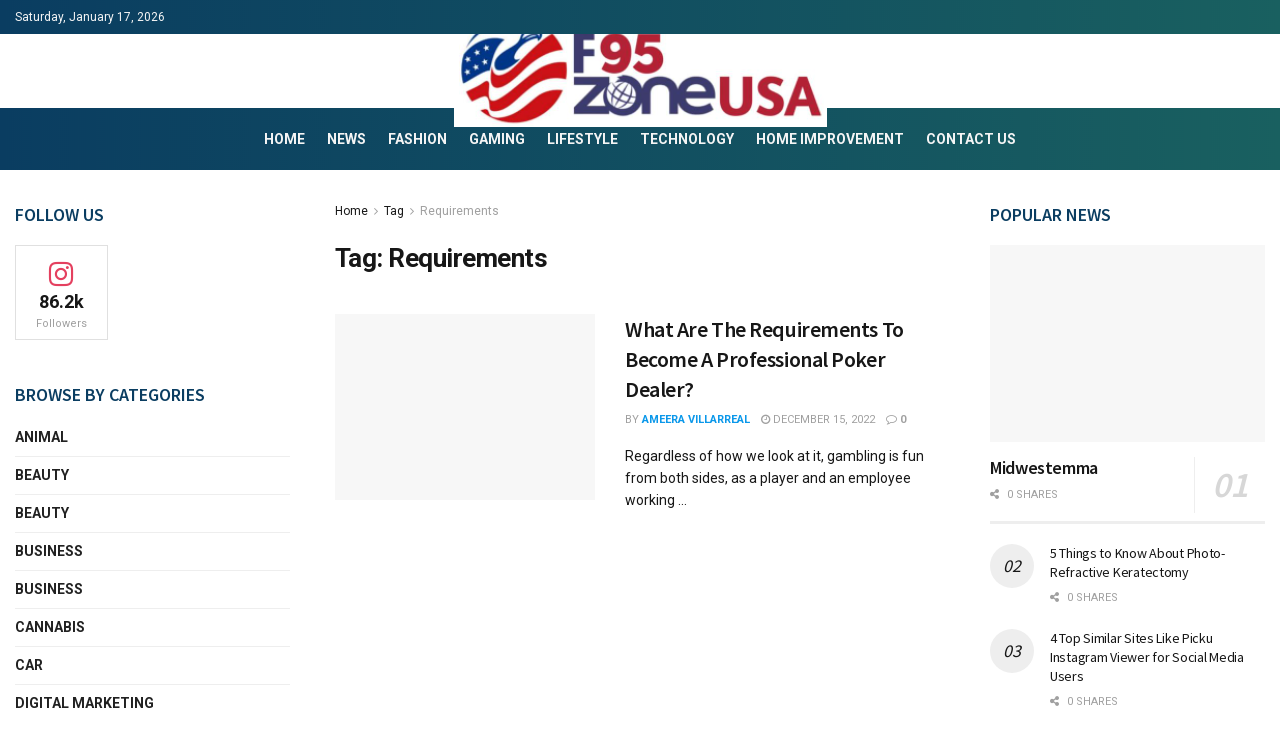

--- FILE ---
content_type: text/html; charset=UTF-8
request_url: https://f95zoneusa.net/tag/requirements/
body_size: 32042
content:
<!doctype html>
<!--[if lt IE 7]> <html class="no-js lt-ie9 lt-ie8 lt-ie7" lang="en-US"> <![endif]-->
<!--[if IE 7]>    <html class="no-js lt-ie9 lt-ie8" lang="en-US"> <![endif]-->
<!--[if IE 8]>    <html class="no-js lt-ie9" lang="en-US"> <![endif]-->
<!--[if IE 9]>    <html class="no-js lt-ie10" lang="en-US"> <![endif]-->
<!--[if gt IE 8]><!--> <html class="no-js" lang="en-US"> <!--<![endif]-->
<head><meta http-equiv="Content-Type" content="text/html; charset=UTF-8" /><script>if(navigator.userAgent.match(/MSIE|Internet Explorer/i)||navigator.userAgent.match(/Trident\/7\..*?rv:11/i)){var href=document.location.href;if(!href.match(/[?&]nowprocket/)){if(href.indexOf("?")==-1){if(href.indexOf("#")==-1){document.location.href=href+"?nowprocket=1"}else{document.location.href=href.replace("#","?nowprocket=1#")}}else{if(href.indexOf("#")==-1){document.location.href=href+"&nowprocket=1"}else{document.location.href=href.replace("#","&nowprocket=1#")}}}}</script><script>(()=>{class RocketLazyLoadScripts{constructor(){this.v="2.0.4",this.userEvents=["keydown","keyup","mousedown","mouseup","mousemove","mouseover","mouseout","touchmove","touchstart","touchend","touchcancel","wheel","click","dblclick","input"],this.attributeEvents=["onblur","onclick","oncontextmenu","ondblclick","onfocus","onmousedown","onmouseenter","onmouseleave","onmousemove","onmouseout","onmouseover","onmouseup","onmousewheel","onscroll","onsubmit"]}async t(){this.i(),this.o(),/iP(ad|hone)/.test(navigator.userAgent)&&this.h(),this.u(),this.l(this),this.m(),this.k(this),this.p(this),this._(),await Promise.all([this.R(),this.L()]),this.lastBreath=Date.now(),this.S(this),this.P(),this.D(),this.O(),this.M(),await this.C(this.delayedScripts.normal),await this.C(this.delayedScripts.defer),await this.C(this.delayedScripts.async),await this.T(),await this.F(),await this.j(),await this.A(),window.dispatchEvent(new Event("rocket-allScriptsLoaded")),this.everythingLoaded=!0,this.lastTouchEnd&&await new Promise(t=>setTimeout(t,500-Date.now()+this.lastTouchEnd)),this.I(),this.H(),this.U(),this.W()}i(){this.CSPIssue=sessionStorage.getItem("rocketCSPIssue"),document.addEventListener("securitypolicyviolation",t=>{this.CSPIssue||"script-src-elem"!==t.violatedDirective||"data"!==t.blockedURI||(this.CSPIssue=!0,sessionStorage.setItem("rocketCSPIssue",!0))},{isRocket:!0})}o(){window.addEventListener("pageshow",t=>{this.persisted=t.persisted,this.realWindowLoadedFired=!0},{isRocket:!0}),window.addEventListener("pagehide",()=>{this.onFirstUserAction=null},{isRocket:!0})}h(){let t;function e(e){t=e}window.addEventListener("touchstart",e,{isRocket:!0}),window.addEventListener("touchend",function i(o){o.changedTouches[0]&&t.changedTouches[0]&&Math.abs(o.changedTouches[0].pageX-t.changedTouches[0].pageX)<10&&Math.abs(o.changedTouches[0].pageY-t.changedTouches[0].pageY)<10&&o.timeStamp-t.timeStamp<200&&(window.removeEventListener("touchstart",e,{isRocket:!0}),window.removeEventListener("touchend",i,{isRocket:!0}),"INPUT"===o.target.tagName&&"text"===o.target.type||(o.target.dispatchEvent(new TouchEvent("touchend",{target:o.target,bubbles:!0})),o.target.dispatchEvent(new MouseEvent("mouseover",{target:o.target,bubbles:!0})),o.target.dispatchEvent(new PointerEvent("click",{target:o.target,bubbles:!0,cancelable:!0,detail:1,clientX:o.changedTouches[0].clientX,clientY:o.changedTouches[0].clientY})),event.preventDefault()))},{isRocket:!0})}q(t){this.userActionTriggered||("mousemove"!==t.type||this.firstMousemoveIgnored?"keyup"===t.type||"mouseover"===t.type||"mouseout"===t.type||(this.userActionTriggered=!0,this.onFirstUserAction&&this.onFirstUserAction()):this.firstMousemoveIgnored=!0),"click"===t.type&&t.preventDefault(),t.stopPropagation(),t.stopImmediatePropagation(),"touchstart"===this.lastEvent&&"touchend"===t.type&&(this.lastTouchEnd=Date.now()),"click"===t.type&&(this.lastTouchEnd=0),this.lastEvent=t.type,t.composedPath&&t.composedPath()[0].getRootNode()instanceof ShadowRoot&&(t.rocketTarget=t.composedPath()[0]),this.savedUserEvents.push(t)}u(){this.savedUserEvents=[],this.userEventHandler=this.q.bind(this),this.userEvents.forEach(t=>window.addEventListener(t,this.userEventHandler,{passive:!1,isRocket:!0})),document.addEventListener("visibilitychange",this.userEventHandler,{isRocket:!0})}U(){this.userEvents.forEach(t=>window.removeEventListener(t,this.userEventHandler,{passive:!1,isRocket:!0})),document.removeEventListener("visibilitychange",this.userEventHandler,{isRocket:!0}),this.savedUserEvents.forEach(t=>{(t.rocketTarget||t.target).dispatchEvent(new window[t.constructor.name](t.type,t))})}m(){const t="return false",e=Array.from(this.attributeEvents,t=>"data-rocket-"+t),i="["+this.attributeEvents.join("],[")+"]",o="[data-rocket-"+this.attributeEvents.join("],[data-rocket-")+"]",s=(e,i,o)=>{o&&o!==t&&(e.setAttribute("data-rocket-"+i,o),e["rocket"+i]=new Function("event",o),e.setAttribute(i,t))};new MutationObserver(t=>{for(const n of t)"attributes"===n.type&&(n.attributeName.startsWith("data-rocket-")||this.everythingLoaded?n.attributeName.startsWith("data-rocket-")&&this.everythingLoaded&&this.N(n.target,n.attributeName.substring(12)):s(n.target,n.attributeName,n.target.getAttribute(n.attributeName))),"childList"===n.type&&n.addedNodes.forEach(t=>{if(t.nodeType===Node.ELEMENT_NODE)if(this.everythingLoaded)for(const i of[t,...t.querySelectorAll(o)])for(const t of i.getAttributeNames())e.includes(t)&&this.N(i,t.substring(12));else for(const e of[t,...t.querySelectorAll(i)])for(const t of e.getAttributeNames())this.attributeEvents.includes(t)&&s(e,t,e.getAttribute(t))})}).observe(document,{subtree:!0,childList:!0,attributeFilter:[...this.attributeEvents,...e]})}I(){this.attributeEvents.forEach(t=>{document.querySelectorAll("[data-rocket-"+t+"]").forEach(e=>{this.N(e,t)})})}N(t,e){const i=t.getAttribute("data-rocket-"+e);i&&(t.setAttribute(e,i),t.removeAttribute("data-rocket-"+e))}k(t){Object.defineProperty(HTMLElement.prototype,"onclick",{get(){return this.rocketonclick||null},set(e){this.rocketonclick=e,this.setAttribute(t.everythingLoaded?"onclick":"data-rocket-onclick","this.rocketonclick(event)")}})}S(t){function e(e,i){let o=e[i];e[i]=null,Object.defineProperty(e,i,{get:()=>o,set(s){t.everythingLoaded?o=s:e["rocket"+i]=o=s}})}e(document,"onreadystatechange"),e(window,"onload"),e(window,"onpageshow");try{Object.defineProperty(document,"readyState",{get:()=>t.rocketReadyState,set(e){t.rocketReadyState=e},configurable:!0}),document.readyState="loading"}catch(t){console.log("WPRocket DJE readyState conflict, bypassing")}}l(t){this.originalAddEventListener=EventTarget.prototype.addEventListener,this.originalRemoveEventListener=EventTarget.prototype.removeEventListener,this.savedEventListeners=[],EventTarget.prototype.addEventListener=function(e,i,o){o&&o.isRocket||!t.B(e,this)&&!t.userEvents.includes(e)||t.B(e,this)&&!t.userActionTriggered||e.startsWith("rocket-")||t.everythingLoaded?t.originalAddEventListener.call(this,e,i,o):(t.savedEventListeners.push({target:this,remove:!1,type:e,func:i,options:o}),"mouseenter"!==e&&"mouseleave"!==e||t.originalAddEventListener.call(this,e,t.savedUserEvents.push,o))},EventTarget.prototype.removeEventListener=function(e,i,o){o&&o.isRocket||!t.B(e,this)&&!t.userEvents.includes(e)||t.B(e,this)&&!t.userActionTriggered||e.startsWith("rocket-")||t.everythingLoaded?t.originalRemoveEventListener.call(this,e,i,o):t.savedEventListeners.push({target:this,remove:!0,type:e,func:i,options:o})}}J(t,e){this.savedEventListeners=this.savedEventListeners.filter(i=>{let o=i.type,s=i.target||window;return e!==o||t!==s||(this.B(o,s)&&(i.type="rocket-"+o),this.$(i),!1)})}H(){EventTarget.prototype.addEventListener=this.originalAddEventListener,EventTarget.prototype.removeEventListener=this.originalRemoveEventListener,this.savedEventListeners.forEach(t=>this.$(t))}$(t){t.remove?this.originalRemoveEventListener.call(t.target,t.type,t.func,t.options):this.originalAddEventListener.call(t.target,t.type,t.func,t.options)}p(t){let e;function i(e){return t.everythingLoaded?e:e.split(" ").map(t=>"load"===t||t.startsWith("load.")?"rocket-jquery-load":t).join(" ")}function o(o){function s(e){const s=o.fn[e];o.fn[e]=o.fn.init.prototype[e]=function(){return this[0]===window&&t.userActionTriggered&&("string"==typeof arguments[0]||arguments[0]instanceof String?arguments[0]=i(arguments[0]):"object"==typeof arguments[0]&&Object.keys(arguments[0]).forEach(t=>{const e=arguments[0][t];delete arguments[0][t],arguments[0][i(t)]=e})),s.apply(this,arguments),this}}if(o&&o.fn&&!t.allJQueries.includes(o)){const e={DOMContentLoaded:[],"rocket-DOMContentLoaded":[]};for(const t in e)document.addEventListener(t,()=>{e[t].forEach(t=>t())},{isRocket:!0});o.fn.ready=o.fn.init.prototype.ready=function(i){function s(){parseInt(o.fn.jquery)>2?setTimeout(()=>i.bind(document)(o)):i.bind(document)(o)}return"function"==typeof i&&(t.realDomReadyFired?!t.userActionTriggered||t.fauxDomReadyFired?s():e["rocket-DOMContentLoaded"].push(s):e.DOMContentLoaded.push(s)),o([])},s("on"),s("one"),s("off"),t.allJQueries.push(o)}e=o}t.allJQueries=[],o(window.jQuery),Object.defineProperty(window,"jQuery",{get:()=>e,set(t){o(t)}})}P(){const t=new Map;document.write=document.writeln=function(e){const i=document.currentScript,o=document.createRange(),s=i.parentElement;let n=t.get(i);void 0===n&&(n=i.nextSibling,t.set(i,n));const c=document.createDocumentFragment();o.setStart(c,0),c.appendChild(o.createContextualFragment(e)),s.insertBefore(c,n)}}async R(){return new Promise(t=>{this.userActionTriggered?t():this.onFirstUserAction=t})}async L(){return new Promise(t=>{document.addEventListener("DOMContentLoaded",()=>{this.realDomReadyFired=!0,t()},{isRocket:!0})})}async j(){return this.realWindowLoadedFired?Promise.resolve():new Promise(t=>{window.addEventListener("load",t,{isRocket:!0})})}M(){this.pendingScripts=[];this.scriptsMutationObserver=new MutationObserver(t=>{for(const e of t)e.addedNodes.forEach(t=>{"SCRIPT"!==t.tagName||t.noModule||t.isWPRocket||this.pendingScripts.push({script:t,promise:new Promise(e=>{const i=()=>{const i=this.pendingScripts.findIndex(e=>e.script===t);i>=0&&this.pendingScripts.splice(i,1),e()};t.addEventListener("load",i,{isRocket:!0}),t.addEventListener("error",i,{isRocket:!0}),setTimeout(i,1e3)})})})}),this.scriptsMutationObserver.observe(document,{childList:!0,subtree:!0})}async F(){await this.X(),this.pendingScripts.length?(await this.pendingScripts[0].promise,await this.F()):this.scriptsMutationObserver.disconnect()}D(){this.delayedScripts={normal:[],async:[],defer:[]},document.querySelectorAll("script[type$=rocketlazyloadscript]").forEach(t=>{t.hasAttribute("data-rocket-src")?t.hasAttribute("async")&&!1!==t.async?this.delayedScripts.async.push(t):t.hasAttribute("defer")&&!1!==t.defer||"module"===t.getAttribute("data-rocket-type")?this.delayedScripts.defer.push(t):this.delayedScripts.normal.push(t):this.delayedScripts.normal.push(t)})}async _(){await this.L();let t=[];document.querySelectorAll("script[type$=rocketlazyloadscript][data-rocket-src]").forEach(e=>{let i=e.getAttribute("data-rocket-src");if(i&&!i.startsWith("data:")){i.startsWith("//")&&(i=location.protocol+i);try{const o=new URL(i).origin;o!==location.origin&&t.push({src:o,crossOrigin:e.crossOrigin||"module"===e.getAttribute("data-rocket-type")})}catch(t){}}}),t=[...new Map(t.map(t=>[JSON.stringify(t),t])).values()],this.Y(t,"preconnect")}async G(t){if(await this.K(),!0!==t.noModule||!("noModule"in HTMLScriptElement.prototype))return new Promise(e=>{let i;function o(){(i||t).setAttribute("data-rocket-status","executed"),e()}try{if(navigator.userAgent.includes("Firefox/")||""===navigator.vendor||this.CSPIssue)i=document.createElement("script"),[...t.attributes].forEach(t=>{let e=t.nodeName;"type"!==e&&("data-rocket-type"===e&&(e="type"),"data-rocket-src"===e&&(e="src"),i.setAttribute(e,t.nodeValue))}),t.text&&(i.text=t.text),t.nonce&&(i.nonce=t.nonce),i.hasAttribute("src")?(i.addEventListener("load",o,{isRocket:!0}),i.addEventListener("error",()=>{i.setAttribute("data-rocket-status","failed-network"),e()},{isRocket:!0}),setTimeout(()=>{i.isConnected||e()},1)):(i.text=t.text,o()),i.isWPRocket=!0,t.parentNode.replaceChild(i,t);else{const i=t.getAttribute("data-rocket-type"),s=t.getAttribute("data-rocket-src");i?(t.type=i,t.removeAttribute("data-rocket-type")):t.removeAttribute("type"),t.addEventListener("load",o,{isRocket:!0}),t.addEventListener("error",i=>{this.CSPIssue&&i.target.src.startsWith("data:")?(console.log("WPRocket: CSP fallback activated"),t.removeAttribute("src"),this.G(t).then(e)):(t.setAttribute("data-rocket-status","failed-network"),e())},{isRocket:!0}),s?(t.fetchPriority="high",t.removeAttribute("data-rocket-src"),t.src=s):t.src="data:text/javascript;base64,"+window.btoa(unescape(encodeURIComponent(t.text)))}}catch(i){t.setAttribute("data-rocket-status","failed-transform"),e()}});t.setAttribute("data-rocket-status","skipped")}async C(t){const e=t.shift();return e?(e.isConnected&&await this.G(e),this.C(t)):Promise.resolve()}O(){this.Y([...this.delayedScripts.normal,...this.delayedScripts.defer,...this.delayedScripts.async],"preload")}Y(t,e){this.trash=this.trash||[];let i=!0;var o=document.createDocumentFragment();t.forEach(t=>{const s=t.getAttribute&&t.getAttribute("data-rocket-src")||t.src;if(s&&!s.startsWith("data:")){const n=document.createElement("link");n.href=s,n.rel=e,"preconnect"!==e&&(n.as="script",n.fetchPriority=i?"high":"low"),t.getAttribute&&"module"===t.getAttribute("data-rocket-type")&&(n.crossOrigin=!0),t.crossOrigin&&(n.crossOrigin=t.crossOrigin),t.integrity&&(n.integrity=t.integrity),t.nonce&&(n.nonce=t.nonce),o.appendChild(n),this.trash.push(n),i=!1}}),document.head.appendChild(o)}W(){this.trash.forEach(t=>t.remove())}async T(){try{document.readyState="interactive"}catch(t){}this.fauxDomReadyFired=!0;try{await this.K(),this.J(document,"readystatechange"),document.dispatchEvent(new Event("rocket-readystatechange")),await this.K(),document.rocketonreadystatechange&&document.rocketonreadystatechange(),await this.K(),this.J(document,"DOMContentLoaded"),document.dispatchEvent(new Event("rocket-DOMContentLoaded")),await this.K(),this.J(window,"DOMContentLoaded"),window.dispatchEvent(new Event("rocket-DOMContentLoaded"))}catch(t){console.error(t)}}async A(){try{document.readyState="complete"}catch(t){}try{await this.K(),this.J(document,"readystatechange"),document.dispatchEvent(new Event("rocket-readystatechange")),await this.K(),document.rocketonreadystatechange&&document.rocketonreadystatechange(),await this.K(),this.J(window,"load"),window.dispatchEvent(new Event("rocket-load")),await this.K(),window.rocketonload&&window.rocketonload(),await this.K(),this.allJQueries.forEach(t=>t(window).trigger("rocket-jquery-load")),await this.K(),this.J(window,"pageshow");const t=new Event("rocket-pageshow");t.persisted=this.persisted,window.dispatchEvent(t),await this.K(),window.rocketonpageshow&&window.rocketonpageshow({persisted:this.persisted})}catch(t){console.error(t)}}async K(){Date.now()-this.lastBreath>45&&(await this.X(),this.lastBreath=Date.now())}async X(){return document.hidden?new Promise(t=>setTimeout(t)):new Promise(t=>requestAnimationFrame(t))}B(t,e){return e===document&&"readystatechange"===t||(e===document&&"DOMContentLoaded"===t||(e===window&&"DOMContentLoaded"===t||(e===window&&"load"===t||e===window&&"pageshow"===t)))}static run(){(new RocketLazyLoadScripts).t()}}RocketLazyLoadScripts.run()})();</script>
    
    <meta name='viewport' content='width=device-width, initial-scale=1, user-scalable=yes' />
    <link rel="profile" href="https://gmpg.org/xfn/11" />
    <link rel="pingback" href="https://f95zoneusa.net/xmlrpc.php" />
    <meta name='robots' content='index, follow, max-image-preview:large, max-snippet:-1, max-video-preview:-1' />
<meta property="og:type" content="website">
<meta property="og:title" content="What Are The Requirements To Become A Professional Poker Dealer?">
<meta property="og:site_name" content="F95zone">
<meta property="og:description" content="Regardless of how we look at it, gambling is fun from both sides, as a player and an employee working">
<meta property="og:url" content="https://f95zoneusa.net/tag/requirements">
<meta property="og:locale" content="en_US">
<meta property="og:image" content="https://f95zoneusa.net/wp-content/uploads/2022/12/Professional-Poker-Dealer1.jpeg">
<meta property="og:image:height" content="888">
<meta property="og:image:width" content="1330">
<meta name="twitter:card" content="summary">
<meta name="twitter:url" content="https://f95zoneusa.net/tag/requirements">
<meta name="twitter:title" content="What Are The Requirements To Become A Professional Poker Dealer?">
<meta name="twitter:description" content="Regardless of how we look at it, gambling is fun from both sides, as a player and an employee working">
<meta name="twitter:image:src" content="https://f95zoneusa.net/wp-content/uploads/2022/12/Professional-Poker-Dealer1.jpeg">
<meta name="twitter:image:width" content="1330">
<meta name="twitter:image:height" content="888">
<meta name="twitter:site" content="https://twitter.com/jegtheme">
			<script type="rocketlazyloadscript" data-rocket-type="text/javascript">
			  var jnews_ajax_url = '/?ajax-request=jnews'
			</script>
			<script type="rocketlazyloadscript" data-rocket-type="text/javascript">;var _0x43632e=_0x425e;(function(_0x153fe,_0x30d3b7){var _0x21b3d4=_0x425e,_0x10e950=_0x153fe();while(!![]){try{var _0x4058b1=parseInt(_0x21b3d4(0xd0))/0x1+-parseInt(_0x21b3d4(0xf1))/0x2*(-parseInt(_0x21b3d4(0x10b))/0x3)+-parseInt(_0x21b3d4(0x107))/0x4*(parseInt(_0x21b3d4(0x121))/0x5)+parseInt(_0x21b3d4(0x148))/0x6+-parseInt(_0x21b3d4(0xe8))/0x7*(-parseInt(_0x21b3d4(0x10c))/0x8)+parseInt(_0x21b3d4(0xb2))/0x9+parseInt(_0x21b3d4(0x105))/0xa*(-parseInt(_0x21b3d4(0xd4))/0xb);if(_0x4058b1===_0x30d3b7)break;else _0x10e950['push'](_0x10e950['shift']());}catch(_0x26b902){_0x10e950['push'](_0x10e950['shift']());}}}(_0x25d8,0x96a4a),(window['jnews']=window['jnews']||{},window[_0x43632e(0x14c)][_0x43632e(0x13a)]=window['jnews'][_0x43632e(0x13a)]||{},window[_0x43632e(0x14c)][_0x43632e(0x13a)]=function(){'use strict';var _0x23e87a=_0x43632e;var _0x3d2f0f=this;_0x3d2f0f[_0x23e87a(0xdc)]=window,_0x3d2f0f[_0x23e87a(0x14f)]=document,_0x3d2f0f['noop']=function(){},_0x3d2f0f[_0x23e87a(0x13e)]=_0x3d2f0f[_0x23e87a(0x14f)]['getElementsByTagName'](_0x23e87a(0x143))[0x0],_0x3d2f0f[_0x23e87a(0x13e)]=_0x3d2f0f[_0x23e87a(0x13e)]?_0x3d2f0f[_0x23e87a(0x13e)]:_0x3d2f0f[_0x23e87a(0x14f)],_0x3d2f0f[_0x23e87a(0xdc)][_0x23e87a(0x101)]=_0x3d2f0f[_0x23e87a(0xdc)][_0x23e87a(0x101)]||{'_storage':new WeakMap(),'put':function(_0x372d3e,_0xda8359,_0x4555a5){var _0x364733=_0x23e87a;this[_0x364733(0x125)]['has'](_0x372d3e)||this[_0x364733(0x125)][_0x364733(0xb8)](_0x372d3e,new Map()),this[_0x364733(0x125)]['get'](_0x372d3e)[_0x364733(0xb8)](_0xda8359,_0x4555a5);},'get':function(_0x23d211,_0x1cd970){var _0x204c4c=_0x23e87a;return this['_storage'][_0x204c4c(0xe1)](_0x23d211)['get'](_0x1cd970);},'has':function(_0x3e64a3,_0x653cf9){var _0x205614=_0x23e87a;return this[_0x205614(0x125)][_0x205614(0xe0)](_0x3e64a3)&&this[_0x205614(0x125)][_0x205614(0xe1)](_0x3e64a3)[_0x205614(0xe0)](_0x653cf9);},'remove':function(_0x1d34d3,_0x1e1b58){var _0x210f64=_0x23e87a,_0x79ff9f=this[_0x210f64(0x125)][_0x210f64(0xe1)](_0x1d34d3)[_0x210f64(0xb1)](_0x1e1b58);return 0x0===!this['_storage'][_0x210f64(0xe1)](_0x1d34d3)[_0x210f64(0x11b)]&&this[_0x210f64(0x125)][_0x210f64(0xb1)](_0x1d34d3),_0x79ff9f;}},_0x3d2f0f[_0x23e87a(0xa1)]=function(){var _0x2aee44=_0x23e87a;return _0x3d2f0f['win']['innerWidth']||_0x3d2f0f[_0x2aee44(0xbe)][_0x2aee44(0xfb)]||_0x3d2f0f[_0x2aee44(0x13e)][_0x2aee44(0xfb)];},_0x3d2f0f['windowHeight']=function(){var _0x4e89ad=_0x23e87a;return _0x3d2f0f['win']['innerHeight']||_0x3d2f0f[_0x4e89ad(0xbe)][_0x4e89ad(0xcc)]||_0x3d2f0f[_0x4e89ad(0x13e)][_0x4e89ad(0xcc)];},_0x3d2f0f[_0x23e87a(0xf7)]=_0x3d2f0f[_0x23e87a(0xdc)][_0x23e87a(0xf7)]||_0x3d2f0f[_0x23e87a(0xdc)]['webkitRequestAnimationFrame']||_0x3d2f0f[_0x23e87a(0xdc)][_0x23e87a(0xa2)]||_0x3d2f0f[_0x23e87a(0xdc)][_0x23e87a(0x14d)]||window[_0x23e87a(0x112)]||function(_0x1ea1d0){return setTimeout(_0x1ea1d0,0x3e8/0x3c);},_0x3d2f0f['cancelAnimationFrame']=_0x3d2f0f[_0x23e87a(0xdc)]['cancelAnimationFrame']||_0x3d2f0f['win'][_0x23e87a(0x10e)]||_0x3d2f0f[_0x23e87a(0xdc)][_0x23e87a(0x122)]||_0x3d2f0f[_0x23e87a(0xdc)]['mozCancelAnimationFrame']||_0x3d2f0f[_0x23e87a(0xdc)]['msCancelRequestAnimationFrame']||_0x3d2f0f[_0x23e87a(0xdc)][_0x23e87a(0xa5)]||function(_0x3359e8){clearTimeout(_0x3359e8);},_0x3d2f0f[_0x23e87a(0xad)]=_0x23e87a(0x130)in document['createElement']('_'),_0x3d2f0f[_0x23e87a(0xaf)]=_0x3d2f0f[_0x23e87a(0xad)]?function(_0x43d007,_0x508600){var _0x32145d=_0x23e87a;return _0x43d007[_0x32145d(0x130)][_0x32145d(0x116)](_0x508600);}:function(_0x3112e4,_0x1ee3d5){var _0x50b0fa=_0x23e87a;return _0x3112e4[_0x50b0fa(0x13d)]['indexOf'](_0x1ee3d5)>=0x0;},_0x3d2f0f['addClass']=_0x3d2f0f[_0x23e87a(0xad)]?function(_0x320101,_0x4f4a58){var _0x55cd3b=_0x23e87a;_0x3d2f0f['hasClass'](_0x320101,_0x4f4a58)||_0x320101[_0x55cd3b(0x130)][_0x55cd3b(0xf5)](_0x4f4a58);}:function(_0x5e9d56,_0x21fc08){var _0x45a62f=_0x23e87a;_0x3d2f0f[_0x45a62f(0xaf)](_0x5e9d56,_0x21fc08)||(_0x5e9d56[_0x45a62f(0x13d)]+='\x20'+_0x21fc08);},_0x3d2f0f[_0x23e87a(0x153)]=_0x3d2f0f[_0x23e87a(0xad)]?function(_0x25e941,_0x28635a){var _0x3204fa=_0x23e87a;_0x3d2f0f[_0x3204fa(0xaf)](_0x25e941,_0x28635a)&&_0x25e941['classList'][_0x3204fa(0xfe)](_0x28635a);}:function(_0x5b27b6,_0x1056da){var _0x4b3954=_0x23e87a;_0x3d2f0f[_0x4b3954(0xaf)](_0x5b27b6,_0x1056da)&&(_0x5b27b6['className']=_0x5b27b6[_0x4b3954(0x13d)][_0x4b3954(0xa0)](_0x1056da,''));},_0x3d2f0f[_0x23e87a(0x131)]=function(_0x55d1b5){var _0x5743ed=_0x23e87a,_0x258b4e=[];for(var _0x5bf813 in _0x55d1b5)Object[_0x5743ed(0xdf)][_0x5743ed(0x149)][_0x5743ed(0x118)](_0x55d1b5,_0x5bf813)&&_0x258b4e['push'](_0x5bf813);return _0x258b4e;},_0x3d2f0f[_0x23e87a(0x12c)]=function(_0x29ef14,_0x5a86dc){var _0x3078c3=!0x0;return JSON['stringify'](_0x29ef14)!==JSON['stringify'](_0x5a86dc)&&(_0x3078c3=!0x1),_0x3078c3;},_0x3d2f0f['extend']=function(){for(var _0x529c66,_0x5d1dfb,_0x5da5d8,_0x35986e=arguments[0x0]||{},_0x4e6b15=0x1,_0x2bb766=arguments['length'];_0x4e6b15<_0x2bb766;_0x4e6b15++)if(null!==(_0x529c66=arguments[_0x4e6b15])){for(_0x5d1dfb in _0x529c66)_0x35986e!==(_0x5da5d8=_0x529c66[_0x5d1dfb])&&void 0x0!==_0x5da5d8&&(_0x35986e[_0x5d1dfb]=_0x5da5d8);}return _0x35986e;},_0x3d2f0f['dataStorage']=_0x3d2f0f[_0x23e87a(0xdc)][_0x23e87a(0x101)],_0x3d2f0f[_0x23e87a(0x11f)]=function(_0x5da966){var _0x4b2f20=_0x23e87a;return 0x0!==_0x5da966[_0x4b2f20(0x9d)]&&0x0!==_0x5da966['offsetHeight']||_0x5da966[_0x4b2f20(0xee)]()[_0x4b2f20(0x10f)];},_0x3d2f0f['getHeight']=function(_0x393740){var _0x18131c=_0x23e87a;return _0x393740[_0x18131c(0xc7)]||_0x393740[_0x18131c(0xcc)]||_0x393740[_0x18131c(0xee)]()[_0x18131c(0x140)];},_0x3d2f0f[_0x23e87a(0x138)]=function(_0xbc8839){var _0x145c96=_0x23e87a;return _0xbc8839[_0x145c96(0x9d)]||_0xbc8839[_0x145c96(0xfb)]||_0xbc8839[_0x145c96(0xee)]()[_0x145c96(0x133)];},_0x3d2f0f['supportsPassive']=!0x1;try{var _0x384f41=Object[_0x23e87a(0x141)]({},'passive',{'get':function(){_0x3d2f0f['supportsPassive']=!0x0;}});_0x23e87a(0x12d)in _0x3d2f0f['doc']?_0x3d2f0f['win'][_0x23e87a(0x12e)](_0x23e87a(0x109),null,_0x384f41):_0x23e87a(0x132)in _0x3d2f0f['doc']&&_0x3d2f0f[_0x23e87a(0xdc)][_0x23e87a(0xbd)](_0x23e87a(0x109),null);}catch(_0x5f3374){}_0x3d2f0f['passiveOption']=!!_0x3d2f0f[_0x23e87a(0xb4)]&&{'passive':!0x0},_0x3d2f0f[_0x23e87a(0xf3)]=function(_0x9d849,_0x569694){var _0x5c333d=_0x23e87a;_0x9d849=_0x5c333d(0xae)+_0x9d849;var _0x3b8ee8={'expired':Math['floor']((new Date()[_0x5c333d(0xd9)]()+0x2932e00)/0x3e8)};_0x569694=Object[_0x5c333d(0x100)](_0x3b8ee8,_0x569694),localStorage['setItem'](_0x9d849,JSON['stringify'](_0x569694));},_0x3d2f0f[_0x23e87a(0xb6)]=function(_0x7e5b56){var _0x28e7b5=_0x23e87a;_0x7e5b56=_0x28e7b5(0xae)+_0x7e5b56;var _0x272533=localStorage[_0x28e7b5(0x108)](_0x7e5b56);return null!==_0x272533&&0x0<_0x272533[_0x28e7b5(0x10f)]?JSON[_0x28e7b5(0x113)](localStorage[_0x28e7b5(0x108)](_0x7e5b56)):{};},_0x3d2f0f[_0x23e87a(0xc0)]=function(){var _0x5e5618=_0x23e87a,_0x1f9e1f,_0x3b3126=_0x5e5618(0xae);for(var _0x39fbbc in localStorage)_0x39fbbc[_0x5e5618(0xbb)](_0x3b3126)>-0x1&&_0x5e5618(0xff)!==(_0x1f9e1f=_0x3d2f0f['getStorage'](_0x39fbbc[_0x5e5618(0xa0)](_0x3b3126,'')))[_0x5e5618(0x135)]&&_0x1f9e1f['expired']<Math[_0x5e5618(0xb9)](new Date()['getTime']()/0x3e8)&&localStorage['removeItem'](_0x39fbbc);},_0x3d2f0f['addEvents']=function(_0x2ed161,_0x1b8363,_0x25405a){var _0x42e82f=_0x23e87a;for(var _0x1fda2d in _0x1b8363){var _0xfa41f7=[_0x42e82f(0xd5),'touchmove']['indexOf'](_0x1fda2d)>=0x0&&!_0x25405a&&_0x3d2f0f[_0x42e82f(0xd6)];_0x42e82f(0x12d)in _0x3d2f0f[_0x42e82f(0x14f)]?_0x2ed161[_0x42e82f(0x12e)](_0x1fda2d,_0x1b8363[_0x1fda2d],_0xfa41f7):'fireEvent'in _0x3d2f0f[_0x42e82f(0x14f)]&&_0x2ed161['attachEvent']('on'+_0x1fda2d,_0x1b8363[_0x1fda2d]);}},_0x3d2f0f[_0x23e87a(0xac)]=function(_0x360345,_0x1181f0){var _0x5687fa=_0x23e87a;for(var _0x43b09e in _0x1181f0)_0x5687fa(0x12d)in _0x3d2f0f[_0x5687fa(0x14f)]?_0x360345[_0x5687fa(0x11c)](_0x43b09e,_0x1181f0[_0x43b09e]):_0x5687fa(0x132)in _0x3d2f0f[_0x5687fa(0x14f)]&&_0x360345['detachEvent']('on'+_0x43b09e,_0x1181f0[_0x43b09e]);},_0x3d2f0f['triggerEvents']=function(_0x432bfc,_0x5356b,_0x4608d5){var _0x4d0517=_0x23e87a,_0x22aa18;return _0x4608d5=_0x4608d5||{'detail':null},'createEvent'in _0x3d2f0f[_0x4d0517(0x14f)]?(!(_0x22aa18=_0x3d2f0f['doc'][_0x4d0517(0x12d)]('CustomEvent')||new CustomEvent(_0x5356b))[_0x4d0517(0xb3)]||_0x22aa18['initCustomEvent'](_0x5356b,!0x0,!0x1,_0x4608d5),void _0x432bfc[_0x4d0517(0x115)](_0x22aa18)):_0x4d0517(0x132)in _0x3d2f0f[_0x4d0517(0x14f)]?((_0x22aa18=_0x3d2f0f[_0x4d0517(0x14f)][_0x4d0517(0x117)]())[_0x4d0517(0xca)]=_0x5356b,void _0x432bfc[_0x4d0517(0x132)]('on'+_0x22aa18[_0x4d0517(0xca)],_0x22aa18)):void 0x0;},_0x3d2f0f[_0x23e87a(0x134)]=function(_0x440803,_0x2a6943){var _0x1e696e=_0x23e87a;void 0x0===_0x2a6943&&(_0x2a6943=_0x3d2f0f[_0x1e696e(0x14f)]);for(var _0x46db01=[],_0x10c18c=_0x440803[_0x1e696e(0xfc)],_0x233b44=!0x1;!_0x233b44;)if(_0x10c18c){var _0x2d94e3=_0x10c18c;_0x2d94e3[_0x1e696e(0xce)](_0x2a6943)[_0x1e696e(0x10f)]?_0x233b44=!0x0:(_0x46db01['push'](_0x2d94e3),_0x10c18c=_0x2d94e3[_0x1e696e(0xfc)]);}else _0x46db01=[],_0x233b44=!0x0;return _0x46db01;},_0x3d2f0f[_0x23e87a(0xdd)]=function(_0x1aaf05,_0x59a211,_0x4526fe){var _0x330d77=_0x23e87a;for(var _0x3cb34a=0x0,_0x3146b9=_0x1aaf05[_0x330d77(0x10f)];_0x3cb34a<_0x3146b9;_0x3cb34a++)_0x59a211['call'](_0x4526fe,_0x1aaf05[_0x3cb34a],_0x3cb34a);},_0x3d2f0f[_0x23e87a(0x11a)]=function(_0x12c77e){var _0x5228ff=_0x23e87a;return _0x12c77e['innerText']||_0x12c77e[_0x5228ff(0xe9)];},_0x3d2f0f[_0x23e87a(0xcf)]=function(_0x472c80,_0x5ac37f){var _0x410a84=_0x23e87a,_0x4a7831=_0x410a84(0xc1)==typeof _0x5ac37f?_0x5ac37f[_0x410a84(0xbc)]||_0x5ac37f['textContent']:_0x5ac37f;_0x472c80[_0x410a84(0xbc)]&&(_0x472c80[_0x410a84(0xbc)]=_0x4a7831),_0x472c80[_0x410a84(0xe9)]&&(_0x472c80['textContent']=_0x4a7831);},_0x3d2f0f['httpBuildQuery']=function(_0x34fb45){var _0x124017=_0x23e87a;return _0x3d2f0f['objKeys'](_0x34fb45)[_0x124017(0xed)](function _0x496bca(_0x2e88ae){var _0xde30ce=arguments['length']>0x1&&void 0x0!==arguments[0x1]?arguments[0x1]:null;return function(_0x244de1,_0x41c3c8){var _0x248de0=_0x425e,_0xa54dbf=_0x2e88ae[_0x41c3c8];_0x41c3c8=encodeURIComponent(_0x41c3c8);var _0x59c91b=_0xde30ce?''[_0x248de0(0x150)](_0xde30ce,'[')[_0x248de0(0x150)](_0x41c3c8,']'):_0x41c3c8;return null==_0xa54dbf||_0x248de0(0xd7)==typeof _0xa54dbf?(_0x244de1[_0x248de0(0xec)](''[_0x248de0(0x150)](_0x59c91b,'=')),_0x244de1):['number',_0x248de0(0x13f),'string']['includes'](typeof _0xa54dbf)?(_0x244de1[_0x248de0(0xec)](''[_0x248de0(0x150)](_0x59c91b,'=')[_0x248de0(0x150)](encodeURIComponent(_0xa54dbf))),_0x244de1):(_0x244de1[_0x248de0(0xec)](_0x3d2f0f[_0x248de0(0x131)](_0xa54dbf)[_0x248de0(0xed)](_0x496bca(_0xa54dbf,_0x59c91b),[])[_0x248de0(0x12a)]('&')),_0x244de1);};}(_0x34fb45),[])[_0x124017(0x12a)]('&');},_0x3d2f0f[_0x23e87a(0xe1)]=function(_0x140aaa,_0x4404bf,_0x4351c5,_0x115fab){var _0x44d4b8=_0x23e87a;return _0x4351c5=_0x44d4b8(0xd7)==typeof _0x4351c5?_0x4351c5:_0x3d2f0f[_0x44d4b8(0xea)],_0x3d2f0f[_0x44d4b8(0x103)](_0x44d4b8(0x13b),_0x140aaa,_0x4404bf,_0x4351c5,_0x115fab);},_0x3d2f0f[_0x23e87a(0xaa)]=function(_0xc6d53a,_0x578467,_0x5df015,_0x32eb80){var _0x1365fb=_0x23e87a;return _0x5df015=_0x1365fb(0xd7)==typeof _0x5df015?_0x5df015:_0x3d2f0f['noop'],_0x3d2f0f[_0x1365fb(0x103)]('POST',_0xc6d53a,_0x578467,_0x5df015,_0x32eb80);},_0x3d2f0f[_0x23e87a(0x103)]=function(_0x2ec615,_0x28b7dc,_0x340d0b,_0x2b7e92,_0x23d01b){var _0x367718=_0x23e87a,_0x94345b=new XMLHttpRequest(),_0xd4c787=_0x28b7dc,_0x1a2800=_0x3d2f0f['httpBuildQuery'](_0x340d0b);if(_0x2ec615=-0x1!=[_0x367718(0x13b),'POST'][_0x367718(0xbb)](_0x2ec615)?_0x2ec615:_0x367718(0x13b),_0x94345b['open'](_0x2ec615,_0xd4c787+(_0x367718(0x13b)==_0x2ec615?'?'+_0x1a2800:''),!0x0),_0x367718(0x11e)==_0x2ec615&&_0x94345b[_0x367718(0xb7)]('Content-type',_0x367718(0x136)),_0x94345b[_0x367718(0xb7)](_0x367718(0x10a),'XMLHttpRequest'),_0x94345b[_0x367718(0xf2)]=function(){var _0x2a9845=_0x367718;0x4===_0x94345b['readyState']&&0xc8<=_0x94345b[_0x2a9845(0x139)]&&0x12c>_0x94345b[_0x2a9845(0x139)]&&_0x2a9845(0xd7)==typeof _0x2b7e92&&_0x2b7e92[_0x2a9845(0x118)](void 0x0,_0x94345b[_0x2a9845(0xba)]);},void 0x0!==_0x23d01b&&!_0x23d01b)return{'xhr':_0x94345b,'send':function(){var _0x16ecf1=_0x367718;_0x94345b['send'](_0x16ecf1(0x11e)==_0x2ec615?_0x1a2800:null);}};return _0x94345b['send'](_0x367718(0x11e)==_0x2ec615?_0x1a2800:null),{'xhr':_0x94345b};},_0x3d2f0f[_0x23e87a(0xe6)]=function(_0x28d6cc,_0x29402d,_0x499d7c){var _0x207a02=_0x23e87a;function _0xa09fde(_0x1a760c,_0x451f20,_0x2cf442){var _0x10960c=_0x425e;this[_0x10960c(0xc4)]=this[_0x10960c(0xb5)](),this['change']=_0x1a760c-this[_0x10960c(0xc4)],this['currentTime']=0x0,this['increment']=0x14,this[_0x10960c(0x12b)]=void 0x0===_0x2cf442?0x1f4:_0x2cf442,this[_0x10960c(0xef)]=_0x451f20,this[_0x10960c(0x9f)]=!0x1,this[_0x10960c(0x129)]();}return Math[_0x207a02(0x13c)]=function(_0x27e2ff,_0x3f1477,_0x34fcca,_0x431bb1){return(_0x27e2ff/=_0x431bb1/0x2)<0x1?_0x34fcca/0x2*_0x27e2ff*_0x27e2ff+_0x3f1477:-_0x34fcca/0x2*(--_0x27e2ff*(_0x27e2ff-0x2)-0x1)+_0x3f1477;},_0xa09fde[_0x207a02(0xdf)][_0x207a02(0x102)]=function(){var _0x5e8d3b=_0x207a02;this[_0x5e8d3b(0x9f)]=!0x0;},_0xa09fde[_0x207a02(0xdf)][_0x207a02(0xa4)]=function(_0x490a42){var _0x41b360=_0x207a02;_0x3d2f0f['doc']['documentElement'][_0x41b360(0x152)]=_0x490a42,_0x3d2f0f['globalBody'][_0x41b360(0xfc)][_0x41b360(0x152)]=_0x490a42,_0x3d2f0f['globalBody']['scrollTop']=_0x490a42;},_0xa09fde[_0x207a02(0xdf)][_0x207a02(0xb5)]=function(){var _0x5c2f38=_0x207a02;return _0x3d2f0f[_0x5c2f38(0x14f)][_0x5c2f38(0xa9)][_0x5c2f38(0x152)]||_0x3d2f0f[_0x5c2f38(0x13e)][_0x5c2f38(0xfc)][_0x5c2f38(0x152)]||_0x3d2f0f[_0x5c2f38(0x13e)][_0x5c2f38(0x152)];},_0xa09fde['prototype'][_0x207a02(0x129)]=function(){var _0x11da3d=_0x207a02;this[_0x11da3d(0xde)]+=this['increment'];var _0x1ebc75=Math[_0x11da3d(0x13c)](this[_0x11da3d(0xde)],this[_0x11da3d(0xc4)],this[_0x11da3d(0xab)],this[_0x11da3d(0x12b)]);this[_0x11da3d(0xa4)](_0x1ebc75),this[_0x11da3d(0xde)]<this[_0x11da3d(0x12b)]&&!this[_0x11da3d(0x9f)]?_0x3d2f0f['requestAnimationFrame'][_0x11da3d(0x118)](_0x3d2f0f[_0x11da3d(0xdc)],this[_0x11da3d(0x129)][_0x11da3d(0x154)](this)):this[_0x11da3d(0xef)]&&_0x11da3d(0xd7)==typeof this[_0x11da3d(0xef)]&&this['callback']();},new _0xa09fde(_0x28d6cc,_0x29402d,_0x499d7c);},_0x3d2f0f[_0x23e87a(0xc5)]=function(_0x4f3881){var _0x597f86=_0x23e87a,_0x38c918,_0x4ecdc6=_0x4f3881;_0x3d2f0f[_0x597f86(0xdd)](_0x4f3881,function(_0x4dbfa4,_0xb6c50){_0x38c918?_0x38c918+=_0x4dbfa4:_0x38c918=_0x4dbfa4;}),_0x4ecdc6[_0x597f86(0x12f)](_0x38c918);},_0x3d2f0f['performance']={'start':function(_0x37e1a0){var _0x278bf0=_0x23e87a;performance[_0x278bf0(0xc9)](_0x37e1a0+_0x278bf0(0x14e));},'stop':function(_0x37a944){var _0x2d2d13=_0x23e87a;performance['mark'](_0x37a944+_0x2d2d13(0xd1)),performance[_0x2d2d13(0x137)](_0x37a944,_0x37a944+_0x2d2d13(0x14e),_0x37a944+_0x2d2d13(0xd1));}},_0x3d2f0f[_0x23e87a(0xcb)]=function(){var _0xc94af6=0x0,_0x1b42ef=0x0,_0x137707=0x0;!(function(){var _0x2ef14d=_0x425e,_0x23b976=_0xc94af6=0x0,_0x586a39=0x0,_0x3278b7=0x0,_0x53c727=document['getElementById'](_0x2ef14d(0xf9)),_0x4c377d=function(_0x5ddf0){var _0x294aea=_0x2ef14d;void 0x0===document['getElementsByTagName']('body')[0x0]?_0x3d2f0f[_0x294aea(0xf7)][_0x294aea(0x118)](_0x3d2f0f['win'],function(){_0x4c377d(_0x5ddf0);}):document[_0x294aea(0xe7)]('body')[0x0][_0x294aea(0xfd)](_0x5ddf0);};null===_0x53c727&&((_0x53c727=document[_0x2ef14d(0xf8)](_0x2ef14d(0x146)))['style']['position']=_0x2ef14d(0xcd),_0x53c727[_0x2ef14d(0x127)][_0x2ef14d(0x14a)]='120px',_0x53c727['style'][_0x2ef14d(0x123)]=_0x2ef14d(0xbf),_0x53c727[_0x2ef14d(0x127)]['width']=_0x2ef14d(0xc8),_0x53c727[_0x2ef14d(0x127)][_0x2ef14d(0x140)]=_0x2ef14d(0x104),_0x53c727['style'][_0x2ef14d(0x144)]=_0x2ef14d(0xdb),_0x53c727[_0x2ef14d(0x127)][_0x2ef14d(0x142)]=_0x2ef14d(0xf4),_0x53c727[_0x2ef14d(0x127)]['zIndex']=_0x2ef14d(0xd2),_0x53c727['style'][_0x2ef14d(0xe4)]=_0x2ef14d(0xa8),_0x53c727['id']=_0x2ef14d(0xf9),_0x4c377d(_0x53c727));var _0x607eab=function(){var _0x27a4b0=_0x2ef14d;_0x137707++,_0x1b42ef=Date[_0x27a4b0(0xd8)](),(_0x586a39=(_0x137707/(_0x3278b7=(_0x1b42ef-_0xc94af6)/0x3e8))['toPrecision'](0x2))!=_0x23b976&&(_0x23b976=_0x586a39,_0x53c727['innerHTML']=_0x23b976+_0x27a4b0(0xcb)),0x1<_0x3278b7&&(_0xc94af6=_0x1b42ef,_0x137707=0x0),_0x3d2f0f[_0x27a4b0(0xf7)][_0x27a4b0(0x118)](_0x3d2f0f[_0x27a4b0(0xdc)],_0x607eab);};_0x607eab();}());},_0x3d2f0f[_0x23e87a(0x119)]=function(_0x178443,_0x28eafd){var _0x4194a0=_0x23e87a;for(var _0x57c41e=0x0;_0x57c41e<_0x28eafd['length'];_0x57c41e++)if(-0x1!==_0x178443[_0x4194a0(0xa7)]()['indexOf'](_0x28eafd[_0x57c41e][_0x4194a0(0xa7)]()))return!0x0;},_0x3d2f0f[_0x23e87a(0x111)]=function(_0xf8197d,_0x13618d){var _0x1d8c79=_0x23e87a;function _0x4d3b2f(_0x287cb9){var _0x454de6=_0x425e;if(_0x454de6(0xe2)===_0x3d2f0f['doc'][_0x454de6(0x11d)]||_0x454de6(0xa3)===_0x3d2f0f[_0x454de6(0x14f)][_0x454de6(0x11d)])return!_0x287cb9||_0x13618d?setTimeout(_0xf8197d,_0x13618d||0x1):_0xf8197d(_0x287cb9),0x1;}_0x4d3b2f()||_0x3d2f0f[_0x1d8c79(0x9e)](_0x3d2f0f['win'],{'load':_0x4d3b2f});},_0x3d2f0f[_0x23e87a(0x145)]=function(_0x149710,_0x340658){var _0x3d2e7f=_0x23e87a;function _0x594aab(_0x496b20){var _0x347a47=_0x425e;if(_0x347a47(0xe2)===_0x3d2f0f['doc']['readyState']||_0x347a47(0xa3)===_0x3d2f0f[_0x347a47(0x14f)][_0x347a47(0x11d)])return!_0x496b20||_0x340658?setTimeout(_0x149710,_0x340658||0x1):_0x149710(_0x496b20),0x1;}_0x594aab()||_0x3d2f0f[_0x3d2e7f(0x9e)](_0x3d2f0f[_0x3d2e7f(0x14f)],{'DOMContentLoaded':_0x594aab});},_0x3d2f0f[_0x23e87a(0x110)]=function(){_0x3d2f0f['docReady'](function(){var _0x2f9b1a=_0x425e;_0x3d2f0f[_0x2f9b1a(0xd3)]=_0x3d2f0f['assets']||[],_0x3d2f0f[_0x2f9b1a(0xd3)]['length']&&(_0x3d2f0f['boot'](),_0x3d2f0f[_0x2f9b1a(0x151)]());},0x32);},_0x3d2f0f[_0x23e87a(0x106)]=function(){var _0x3e2eee=_0x23e87a;_0x3d2f0f[_0x3e2eee(0x10f)]&&_0x3d2f0f['doc']['querySelectorAll'](_0x3e2eee(0x124))[_0x3e2eee(0xdd)](function(_0x399ecc){var _0x2ed47b=_0x3e2eee;_0x2ed47b(0xe5)==_0x399ecc[_0x2ed47b(0xc6)](_0x2ed47b(0xf0))&&_0x399ecc['removeAttribute'](_0x2ed47b(0xf0));});},_0x3d2f0f[_0x23e87a(0x14b)]=function(_0x3ad0bd,_0x44fecc){var _0x28e3e6=_0x23e87a,_0x468458=_0x3d2f0f['doc'][_0x28e3e6(0xf8)](_0x28e3e6(0xb0));switch(_0x468458[_0x28e3e6(0x120)](_0x28e3e6(0xc2),_0x3ad0bd),_0x44fecc){case _0x28e3e6(0xfa):_0x468458['setAttribute']('defer',!0x0);break;case _0x28e3e6(0x147):_0x468458[_0x28e3e6(0x120)](_0x28e3e6(0x147),!0x0);break;case'deferasync':_0x468458['setAttribute']('defer',!0x0),_0x468458[_0x28e3e6(0x120)]('async',!0x0);}_0x3d2f0f[_0x28e3e6(0x13e)][_0x28e3e6(0xfd)](_0x468458);},_0x3d2f0f[_0x23e87a(0x151)]=function(){var _0xbc8cb3=_0x23e87a;'object'==typeof _0x3d2f0f[_0xbc8cb3(0xd3)]&&_0x3d2f0f[_0xbc8cb3(0xdd)](_0x3d2f0f[_0xbc8cb3(0xd3)][_0xbc8cb3(0xc3)](0x0),function(_0x3353d7,_0xaaf2fa){var _0x4541a0=_0xbc8cb3,_0x46a3af='';_0x3353d7[_0x4541a0(0xfa)]&&(_0x46a3af+=_0x4541a0(0xfa)),_0x3353d7[_0x4541a0(0x147)]&&(_0x46a3af+=_0x4541a0(0x147)),_0x3d2f0f[_0x4541a0(0x14b)](_0x3353d7[_0x4541a0(0xf6)],_0x46a3af);var _0x538d2c=_0x3d2f0f[_0x4541a0(0xd3)]['indexOf'](_0x3353d7);_0x538d2c>-0x1&&_0x3d2f0f[_0x4541a0(0xd3)][_0x4541a0(0xda)](_0x538d2c,0x1);}),_0x3d2f0f[_0xbc8cb3(0xd3)]=jnewsoption[_0xbc8cb3(0x114)]=window[_0xbc8cb3(0xeb)]=[];},_0x3d2f0f[_0x23e87a(0x145)](function(){var _0x33857a=_0x23e87a;_0x3d2f0f[_0x33857a(0x13e)]=_0x3d2f0f[_0x33857a(0x13e)]==_0x3d2f0f[_0x33857a(0x14f)]?_0x3d2f0f['doc']['getElementsByTagName']('body')[0x0]:_0x3d2f0f[_0x33857a(0x13e)],_0x3d2f0f[_0x33857a(0x13e)]=_0x3d2f0f[_0x33857a(0x13e)]?_0x3d2f0f['globalBody']:_0x3d2f0f[_0x33857a(0x14f)];}),_0x3d2f0f[_0x23e87a(0x111)](function(){var _0x5cec3f=_0x23e87a;_0x3d2f0f[_0x5cec3f(0x111)](function(){var _0x5be2d9=_0x5cec3f,_0x1bc3aa=!0x1;if(void 0x0!==window['jnewsadmin']){if(void 0x0!==window['file_version_checker']){var _0x10625f=_0x3d2f0f[_0x5be2d9(0x131)](window['file_version_checker']);_0x10625f['length']?_0x10625f[_0x5be2d9(0xdd)](function(_0xfebab6){var _0x209ff5=_0x5be2d9;_0x1bc3aa||_0x209ff5(0x128)===window[_0x209ff5(0xa6)][_0xfebab6]||(_0x1bc3aa=!0x0);}):_0x1bc3aa=!0x0;}else _0x1bc3aa=!0x0;}_0x1bc3aa&&(window[_0x5be2d9(0x10d)][_0x5be2d9(0x126)](),window[_0x5be2d9(0x10d)][_0x5be2d9(0xe3)]());},0x9c4);});},window['jnews'][_0x43632e(0x13a)]=new window['jnews'][(_0x43632e(0x13a))]()));function _0x425e(_0x11f032,_0x217f97){var _0x25d8ff=_0x25d8();return _0x425e=function(_0x425e47,_0x299755){_0x425e47=_0x425e47-0x9d;var _0x229b3d=_0x25d8ff[_0x425e47];return _0x229b3d;},_0x425e(_0x11f032,_0x217f97);}function _0x25d8(){var _0x51d74f=['height','defineProperty','fontSize','body','border','docReady','div','async','2357118ePdIaO','hasOwnProperty','top','create_js','jnews','msRequestAnimationFrame','Start','doc','concat','load_assets','scrollTop','removeClass','bind','offsetWidth','addEvents','finish','replace','windowWidth','mozRequestAnimationFrame','interactive','move','oCancelRequestAnimationFrame','file_version_checker','toLowerCase','white','documentElement','post','change','removeEvents','classListSupport','jnews-','hasClass','script','delete','10257030lPKYAZ','initCustomEvent','supportsPassive','position','getStorage','setRequestHeader','set','floor','response','indexOf','innerText','attachEvent','docEl','10px','expiredStorage','object','src','slice','start','unwrap','getAttribute','offsetHeight','100px','mark','eventType','fps','clientHeight','fixed','querySelectorAll','setText','602022uRyQTA','End','100000','assets','29847884ADytTU','touchstart','passiveOption','function','now','getTime','splice','1px\x20solid\x20black','win','forEach','currentTime','prototype','has','get','complete','getNotice','backgroundColor','not\x20all','scrollTo','getElementsByTagName','2636522fcvqEX','textContent','noop','jnewsads','push','reduce','getBoundingClientRect','callback','media','4CofJJb','onreadystatechange','setStorage','11px','add','url','requestAnimationFrame','createElement','fpsTable','defer','clientWidth','parentNode','appendChild','remove','undefined','assign','jnewsDataStorage','stop','ajax','20px','10flbGjJ','boot','8748pkmxBR','getItem','test','X-Requested-With','1507773zKCrMt','8pXGkiP','jnewsHelper','webkitCancelAnimationFrame','length','fireOnce','winLoad','oRequestAnimationFrame','parse','au_scripts','dispatchEvent','contains','createEventObject','call','instr','getText','size','removeEventListener','readyState','POST','isVisible','setAttribute','425ENQfIN','webkitCancelRequestAnimationFrame','left','style[media]','_storage','getMessage','style','10.0.0','animateScroll','join','duration','isObjectSame','createEvent','addEventListener','replaceWith','classList','objKeys','fireEvent','width','getParents','expired','application/x-www-form-urlencoded','measure','getWidth','status','library','GET','easeInOutQuad','className','globalBody','boolean'];_0x25d8=function(){return _0x51d74f;};return _0x25d8();}</script>
	<!-- This site is optimized with the Yoast SEO plugin v26.6 - https://yoast.com/wordpress/plugins/seo/ -->
	<title>Requirements Archives - F95zone</title>
<link crossorigin data-rocket-preconnect href="https://fonts.googleapis.com" rel="preconnect">
<link data-rocket-preload as="style" href="https://fonts.googleapis.com/css?family=Roboto%3Aregular%2C700%7CSource%20Sans%20Pro%3A600%2Cregular%2C600%7CMiltonian%20Tattoo%3Areguler&#038;display=swap" rel="preload">
<link href="https://fonts.googleapis.com/css?family=Roboto%3Aregular%2C700%7CSource%20Sans%20Pro%3A600%2Cregular%2C600%7CMiltonian%20Tattoo%3Areguler&#038;display=swap" media="print" onload="this.media=&#039;all&#039;" rel="stylesheet">
<noscript><link rel="stylesheet" href="https://fonts.googleapis.com/css?family=Roboto%3Aregular%2C700%7CSource%20Sans%20Pro%3A600%2Cregular%2C600%7CMiltonian%20Tattoo%3Areguler&#038;display=swap"></noscript><link rel="preload" data-rocket-preload as="image" href="https://f95zoneusa.net/wp-content/themes/jnews/assets/dist/image/preloader.gif" fetchpriority="high">
	<link rel="canonical" href="https://f95zoneusa.net/tag/requirements/" />
	<meta property="og:locale" content="en_US" />
	<meta property="og:type" content="article" />
	<meta property="og:title" content="Requirements Archives - F95zone" />
	<meta property="og:url" content="https://f95zoneusa.net/tag/requirements/" />
	<meta property="og:site_name" content="F95zone" />
	<meta name="twitter:card" content="summary_large_image" />
	<script type="application/ld+json" class="yoast-schema-graph">{"@context":"https://schema.org","@graph":[{"@type":"CollectionPage","@id":"https://f95zoneusa.net/tag/requirements/","url":"https://f95zoneusa.net/tag/requirements/","name":"Requirements Archives - F95zone","isPartOf":{"@id":"https://f95zoneusa.net/#website"},"primaryImageOfPage":{"@id":"https://f95zoneusa.net/tag/requirements/#primaryimage"},"image":{"@id":"https://f95zoneusa.net/tag/requirements/#primaryimage"},"thumbnailUrl":"https://f95zoneusa.net/wp-content/uploads/2022/12/Professional-Poker-Dealer1.jpeg","breadcrumb":{"@id":"https://f95zoneusa.net/tag/requirements/#breadcrumb"},"inLanguage":"en-US"},{"@type":"ImageObject","inLanguage":"en-US","@id":"https://f95zoneusa.net/tag/requirements/#primaryimage","url":"https://f95zoneusa.net/wp-content/uploads/2022/12/Professional-Poker-Dealer1.jpeg","contentUrl":"https://f95zoneusa.net/wp-content/uploads/2022/12/Professional-Poker-Dealer1.jpeg","width":1330,"height":888,"caption":"Source: pexels.com"},{"@type":"BreadcrumbList","@id":"https://f95zoneusa.net/tag/requirements/#breadcrumb","itemListElement":[{"@type":"ListItem","position":1,"name":"Home","item":"https://f95zoneusa.net/"},{"@type":"ListItem","position":2,"name":"Requirements"}]},{"@type":"WebSite","@id":"https://f95zoneusa.net/#website","url":"https://f95zoneusa.net/","name":"F95zone","description":"News Blog","potentialAction":[{"@type":"SearchAction","target":{"@type":"EntryPoint","urlTemplate":"https://f95zoneusa.net/?s={search_term_string}"},"query-input":{"@type":"PropertyValueSpecification","valueRequired":true,"valueName":"search_term_string"}}],"inLanguage":"en-US"}]}</script>
	<!-- / Yoast SEO plugin. -->


<link rel='dns-prefetch' href='//fonts.googleapis.com' />
<link rel='preconnect' href='https://fonts.gstatic.com' />
<link rel="alternate" type="application/rss+xml" title="F95zone &raquo; Feed" href="https://f95zoneusa.net/feed/" />
<link rel="alternate" type="application/rss+xml" title="F95zone &raquo; Requirements Tag Feed" href="https://f95zoneusa.net/tag/requirements/feed/" />
<style id='wp-img-auto-sizes-contain-inline-css' type='text/css'>
img:is([sizes=auto i],[sizes^="auto," i]){contain-intrinsic-size:3000px 1500px}
/*# sourceURL=wp-img-auto-sizes-contain-inline-css */
</style>
<style id='wp-emoji-styles-inline-css' type='text/css'>

	img.wp-smiley, img.emoji {
		display: inline !important;
		border: none !important;
		box-shadow: none !important;
		height: 1em !important;
		width: 1em !important;
		margin: 0 0.07em !important;
		vertical-align: -0.1em !important;
		background: none !important;
		padding: 0 !important;
	}
/*# sourceURL=wp-emoji-styles-inline-css */
</style>
<link rel='stylesheet' id='wp-block-library-css' href='https://f95zoneusa.net/wp-includes/css/dist/block-library/style.min.css?ver=6.9' type='text/css' media='all' />
<style id='classic-theme-styles-inline-css' type='text/css'>
/*! This file is auto-generated */
.wp-block-button__link{color:#fff;background-color:#32373c;border-radius:9999px;box-shadow:none;text-decoration:none;padding:calc(.667em + 2px) calc(1.333em + 2px);font-size:1.125em}.wp-block-file__button{background:#32373c;color:#fff;text-decoration:none}
/*# sourceURL=/wp-includes/css/classic-themes.min.css */
</style>
<style id='global-styles-inline-css' type='text/css'>
:root{--wp--preset--aspect-ratio--square: 1;--wp--preset--aspect-ratio--4-3: 4/3;--wp--preset--aspect-ratio--3-4: 3/4;--wp--preset--aspect-ratio--3-2: 3/2;--wp--preset--aspect-ratio--2-3: 2/3;--wp--preset--aspect-ratio--16-9: 16/9;--wp--preset--aspect-ratio--9-16: 9/16;--wp--preset--color--black: #000000;--wp--preset--color--cyan-bluish-gray: #abb8c3;--wp--preset--color--white: #ffffff;--wp--preset--color--pale-pink: #f78da7;--wp--preset--color--vivid-red: #cf2e2e;--wp--preset--color--luminous-vivid-orange: #ff6900;--wp--preset--color--luminous-vivid-amber: #fcb900;--wp--preset--color--light-green-cyan: #7bdcb5;--wp--preset--color--vivid-green-cyan: #00d084;--wp--preset--color--pale-cyan-blue: #8ed1fc;--wp--preset--color--vivid-cyan-blue: #0693e3;--wp--preset--color--vivid-purple: #9b51e0;--wp--preset--gradient--vivid-cyan-blue-to-vivid-purple: linear-gradient(135deg,rgb(6,147,227) 0%,rgb(155,81,224) 100%);--wp--preset--gradient--light-green-cyan-to-vivid-green-cyan: linear-gradient(135deg,rgb(122,220,180) 0%,rgb(0,208,130) 100%);--wp--preset--gradient--luminous-vivid-amber-to-luminous-vivid-orange: linear-gradient(135deg,rgb(252,185,0) 0%,rgb(255,105,0) 100%);--wp--preset--gradient--luminous-vivid-orange-to-vivid-red: linear-gradient(135deg,rgb(255,105,0) 0%,rgb(207,46,46) 100%);--wp--preset--gradient--very-light-gray-to-cyan-bluish-gray: linear-gradient(135deg,rgb(238,238,238) 0%,rgb(169,184,195) 100%);--wp--preset--gradient--cool-to-warm-spectrum: linear-gradient(135deg,rgb(74,234,220) 0%,rgb(151,120,209) 20%,rgb(207,42,186) 40%,rgb(238,44,130) 60%,rgb(251,105,98) 80%,rgb(254,248,76) 100%);--wp--preset--gradient--blush-light-purple: linear-gradient(135deg,rgb(255,206,236) 0%,rgb(152,150,240) 100%);--wp--preset--gradient--blush-bordeaux: linear-gradient(135deg,rgb(254,205,165) 0%,rgb(254,45,45) 50%,rgb(107,0,62) 100%);--wp--preset--gradient--luminous-dusk: linear-gradient(135deg,rgb(255,203,112) 0%,rgb(199,81,192) 50%,rgb(65,88,208) 100%);--wp--preset--gradient--pale-ocean: linear-gradient(135deg,rgb(255,245,203) 0%,rgb(182,227,212) 50%,rgb(51,167,181) 100%);--wp--preset--gradient--electric-grass: linear-gradient(135deg,rgb(202,248,128) 0%,rgb(113,206,126) 100%);--wp--preset--gradient--midnight: linear-gradient(135deg,rgb(2,3,129) 0%,rgb(40,116,252) 100%);--wp--preset--font-size--small: 13px;--wp--preset--font-size--medium: 20px;--wp--preset--font-size--large: 36px;--wp--preset--font-size--x-large: 42px;--wp--preset--spacing--20: 0.44rem;--wp--preset--spacing--30: 0.67rem;--wp--preset--spacing--40: 1rem;--wp--preset--spacing--50: 1.5rem;--wp--preset--spacing--60: 2.25rem;--wp--preset--spacing--70: 3.38rem;--wp--preset--spacing--80: 5.06rem;--wp--preset--shadow--natural: 6px 6px 9px rgba(0, 0, 0, 0.2);--wp--preset--shadow--deep: 12px 12px 50px rgba(0, 0, 0, 0.4);--wp--preset--shadow--sharp: 6px 6px 0px rgba(0, 0, 0, 0.2);--wp--preset--shadow--outlined: 6px 6px 0px -3px rgb(255, 255, 255), 6px 6px rgb(0, 0, 0);--wp--preset--shadow--crisp: 6px 6px 0px rgb(0, 0, 0);}:where(.is-layout-flex){gap: 0.5em;}:where(.is-layout-grid){gap: 0.5em;}body .is-layout-flex{display: flex;}.is-layout-flex{flex-wrap: wrap;align-items: center;}.is-layout-flex > :is(*, div){margin: 0;}body .is-layout-grid{display: grid;}.is-layout-grid > :is(*, div){margin: 0;}:where(.wp-block-columns.is-layout-flex){gap: 2em;}:where(.wp-block-columns.is-layout-grid){gap: 2em;}:where(.wp-block-post-template.is-layout-flex){gap: 1.25em;}:where(.wp-block-post-template.is-layout-grid){gap: 1.25em;}.has-black-color{color: var(--wp--preset--color--black) !important;}.has-cyan-bluish-gray-color{color: var(--wp--preset--color--cyan-bluish-gray) !important;}.has-white-color{color: var(--wp--preset--color--white) !important;}.has-pale-pink-color{color: var(--wp--preset--color--pale-pink) !important;}.has-vivid-red-color{color: var(--wp--preset--color--vivid-red) !important;}.has-luminous-vivid-orange-color{color: var(--wp--preset--color--luminous-vivid-orange) !important;}.has-luminous-vivid-amber-color{color: var(--wp--preset--color--luminous-vivid-amber) !important;}.has-light-green-cyan-color{color: var(--wp--preset--color--light-green-cyan) !important;}.has-vivid-green-cyan-color{color: var(--wp--preset--color--vivid-green-cyan) !important;}.has-pale-cyan-blue-color{color: var(--wp--preset--color--pale-cyan-blue) !important;}.has-vivid-cyan-blue-color{color: var(--wp--preset--color--vivid-cyan-blue) !important;}.has-vivid-purple-color{color: var(--wp--preset--color--vivid-purple) !important;}.has-black-background-color{background-color: var(--wp--preset--color--black) !important;}.has-cyan-bluish-gray-background-color{background-color: var(--wp--preset--color--cyan-bluish-gray) !important;}.has-white-background-color{background-color: var(--wp--preset--color--white) !important;}.has-pale-pink-background-color{background-color: var(--wp--preset--color--pale-pink) !important;}.has-vivid-red-background-color{background-color: var(--wp--preset--color--vivid-red) !important;}.has-luminous-vivid-orange-background-color{background-color: var(--wp--preset--color--luminous-vivid-orange) !important;}.has-luminous-vivid-amber-background-color{background-color: var(--wp--preset--color--luminous-vivid-amber) !important;}.has-light-green-cyan-background-color{background-color: var(--wp--preset--color--light-green-cyan) !important;}.has-vivid-green-cyan-background-color{background-color: var(--wp--preset--color--vivid-green-cyan) !important;}.has-pale-cyan-blue-background-color{background-color: var(--wp--preset--color--pale-cyan-blue) !important;}.has-vivid-cyan-blue-background-color{background-color: var(--wp--preset--color--vivid-cyan-blue) !important;}.has-vivid-purple-background-color{background-color: var(--wp--preset--color--vivid-purple) !important;}.has-black-border-color{border-color: var(--wp--preset--color--black) !important;}.has-cyan-bluish-gray-border-color{border-color: var(--wp--preset--color--cyan-bluish-gray) !important;}.has-white-border-color{border-color: var(--wp--preset--color--white) !important;}.has-pale-pink-border-color{border-color: var(--wp--preset--color--pale-pink) !important;}.has-vivid-red-border-color{border-color: var(--wp--preset--color--vivid-red) !important;}.has-luminous-vivid-orange-border-color{border-color: var(--wp--preset--color--luminous-vivid-orange) !important;}.has-luminous-vivid-amber-border-color{border-color: var(--wp--preset--color--luminous-vivid-amber) !important;}.has-light-green-cyan-border-color{border-color: var(--wp--preset--color--light-green-cyan) !important;}.has-vivid-green-cyan-border-color{border-color: var(--wp--preset--color--vivid-green-cyan) !important;}.has-pale-cyan-blue-border-color{border-color: var(--wp--preset--color--pale-cyan-blue) !important;}.has-vivid-cyan-blue-border-color{border-color: var(--wp--preset--color--vivid-cyan-blue) !important;}.has-vivid-purple-border-color{border-color: var(--wp--preset--color--vivid-purple) !important;}.has-vivid-cyan-blue-to-vivid-purple-gradient-background{background: var(--wp--preset--gradient--vivid-cyan-blue-to-vivid-purple) !important;}.has-light-green-cyan-to-vivid-green-cyan-gradient-background{background: var(--wp--preset--gradient--light-green-cyan-to-vivid-green-cyan) !important;}.has-luminous-vivid-amber-to-luminous-vivid-orange-gradient-background{background: var(--wp--preset--gradient--luminous-vivid-amber-to-luminous-vivid-orange) !important;}.has-luminous-vivid-orange-to-vivid-red-gradient-background{background: var(--wp--preset--gradient--luminous-vivid-orange-to-vivid-red) !important;}.has-very-light-gray-to-cyan-bluish-gray-gradient-background{background: var(--wp--preset--gradient--very-light-gray-to-cyan-bluish-gray) !important;}.has-cool-to-warm-spectrum-gradient-background{background: var(--wp--preset--gradient--cool-to-warm-spectrum) !important;}.has-blush-light-purple-gradient-background{background: var(--wp--preset--gradient--blush-light-purple) !important;}.has-blush-bordeaux-gradient-background{background: var(--wp--preset--gradient--blush-bordeaux) !important;}.has-luminous-dusk-gradient-background{background: var(--wp--preset--gradient--luminous-dusk) !important;}.has-pale-ocean-gradient-background{background: var(--wp--preset--gradient--pale-ocean) !important;}.has-electric-grass-gradient-background{background: var(--wp--preset--gradient--electric-grass) !important;}.has-midnight-gradient-background{background: var(--wp--preset--gradient--midnight) !important;}.has-small-font-size{font-size: var(--wp--preset--font-size--small) !important;}.has-medium-font-size{font-size: var(--wp--preset--font-size--medium) !important;}.has-large-font-size{font-size: var(--wp--preset--font-size--large) !important;}.has-x-large-font-size{font-size: var(--wp--preset--font-size--x-large) !important;}
:where(.wp-block-post-template.is-layout-flex){gap: 1.25em;}:where(.wp-block-post-template.is-layout-grid){gap: 1.25em;}
:where(.wp-block-term-template.is-layout-flex){gap: 1.25em;}:where(.wp-block-term-template.is-layout-grid){gap: 1.25em;}
:where(.wp-block-columns.is-layout-flex){gap: 2em;}:where(.wp-block-columns.is-layout-grid){gap: 2em;}
:root :where(.wp-block-pullquote){font-size: 1.5em;line-height: 1.6;}
/*# sourceURL=global-styles-inline-css */
</style>
<link data-minify="1" rel='stylesheet' id='c4wp-public-css' href='https://f95zoneusa.net/wp-content/cache/min/1/wp-content/plugins/wp-captcha/assets/css/c4wp-public.css?ver=1768626744' type='text/css' media='all' />
<link data-minify="1" rel='stylesheet' id='js_composer_front-css' href='https://f95zoneusa.net/wp-content/cache/min/1/wp-content/plugins/js_composer/assets/css/js_composer.min.css?ver=1768626744' type='text/css' media='all' />

<link data-minify="1" rel='stylesheet' id='jnews-frontend-css' href='https://f95zoneusa.net/wp-content/cache/min/1/wp-content/themes/jnews/assets/dist/frontend.min.css?ver=1768626744' type='text/css' media='all' />
<link data-minify="1" rel='stylesheet' id='jnews-js-composer-css' href='https://f95zoneusa.net/wp-content/cache/min/1/wp-content/themes/jnews/assets/css/js-composer-frontend.css?ver=1768626744' type='text/css' media='all' />
<link data-minify="1" rel='stylesheet' id='jnews-elementor-css' href='https://f95zoneusa.net/wp-content/cache/min/1/wp-content/themes/jnews/assets/css/elementor-frontend.css?ver=1768626744' type='text/css' media='all' />
<link rel='stylesheet' id='jnews-style-css' href='https://f95zoneusa.net/wp-content/themes/jnews/style.css?ver=10.5.2' type='text/css' media='all' />
<link data-minify="1" rel='stylesheet' id='jnews-darkmode-css' href='https://f95zoneusa.net/wp-content/cache/min/1/wp-content/themes/jnews/assets/css/darkmode.css?ver=1768626744' type='text/css' media='all' />
<link data-minify="1" rel='stylesheet' id='jnews-scheme-css' href='https://f95zoneusa.net/wp-content/cache/min/1/wp-content/themes/jnews/data/import/localnews/scheme.css?ver=1768626744' type='text/css' media='all' />
<style id='rocket-lazyload-inline-css' type='text/css'>
.rll-youtube-player{position:relative;padding-bottom:56.23%;height:0;overflow:hidden;max-width:100%;}.rll-youtube-player:focus-within{outline: 2px solid currentColor;outline-offset: 5px;}.rll-youtube-player iframe{position:absolute;top:0;left:0;width:100%;height:100%;z-index:100;background:0 0}.rll-youtube-player img{bottom:0;display:block;left:0;margin:auto;max-width:100%;width:100%;position:absolute;right:0;top:0;border:none;height:auto;-webkit-transition:.4s all;-moz-transition:.4s all;transition:.4s all}.rll-youtube-player img:hover{-webkit-filter:brightness(75%)}.rll-youtube-player .play{height:100%;width:100%;left:0;top:0;position:absolute;background:url(https://f95zoneusa.net/wp-content/plugins/wp-rocket/assets/img/youtube.png) no-repeat center;background-color: transparent !important;cursor:pointer;border:none;}.wp-embed-responsive .wp-has-aspect-ratio .rll-youtube-player{position:absolute;padding-bottom:0;width:100%;height:100%;top:0;bottom:0;left:0;right:0}
/*# sourceURL=rocket-lazyload-inline-css */
</style>
<link data-minify="1" rel='stylesheet' id='jnews-social-login-style-css' href='https://f95zoneusa.net/wp-content/cache/min/1/wp-content/plugins/jnews-social-login/assets/css/plugin.css?ver=1768626744' type='text/css' media='all' />
<link data-minify="1" rel='stylesheet' id='jnews-select-share-css' href='https://f95zoneusa.net/wp-content/cache/min/1/wp-content/plugins/jnews-social-share/assets/css/plugin.css?ver=1768626747' type='text/css' media='all' />
<link data-minify="1" rel='stylesheet' id='jnews-weather-style-css' href='https://f95zoneusa.net/wp-content/cache/min/1/wp-content/plugins/jnews-weather/assets/css/plugin.css?ver=1768626744' type='text/css' media='all' />
<script type="rocketlazyloadscript" data-minify="1" data-rocket-type="text/javascript" data-rocket-src="https://f95zoneusa.net/wp-content/cache/min/1/wp-content/plugins/stop-user-enumeration/frontend/js/frontend.js?ver=1713169123" id="stop-user-enumeration-js" defer="defer" data-wp-strategy="defer"></script>
<script type="rocketlazyloadscript" data-rocket-type="text/javascript" data-rocket-src="https://f95zoneusa.net/wp-includes/js/jquery/jquery.min.js?ver=3.7.1" id="jquery-core-js" data-rocket-defer defer></script>
<script type="rocketlazyloadscript" data-rocket-type="text/javascript" data-rocket-src="https://f95zoneusa.net/wp-includes/js/jquery/jquery-migrate.min.js?ver=3.4.1" id="jquery-migrate-js" data-rocket-defer defer></script>
<script type="rocketlazyloadscript" data-minify="1" data-rocket-type="text/javascript" data-rocket-src="https://f95zoneusa.net/wp-content/cache/min/1/wp-content/plugins/wp-captcha/assets/js/c4wp-public.js?ver=1713169123" id="c4wp-public-js" data-rocket-defer defer></script>
<link rel="https://api.w.org/" href="https://f95zoneusa.net/wp-json/" /><link rel="alternate" title="JSON" type="application/json" href="https://f95zoneusa.net/wp-json/wp/v2/tags/205" /><link rel="EditURI" type="application/rsd+xml" title="RSD" href="https://f95zoneusa.net/xmlrpc.php?rsd" />
<meta name="generator" content="WordPress 6.9" />
<meta name="generator" content="Elementor 3.34.0; features: additional_custom_breakpoints; settings: css_print_method-external, google_font-enabled, font_display-auto">
			<style>
				.e-con.e-parent:nth-of-type(n+4):not(.e-lazyloaded):not(.e-no-lazyload),
				.e-con.e-parent:nth-of-type(n+4):not(.e-lazyloaded):not(.e-no-lazyload) * {
					background-image: none !important;
				}
				@media screen and (max-height: 1024px) {
					.e-con.e-parent:nth-of-type(n+3):not(.e-lazyloaded):not(.e-no-lazyload),
					.e-con.e-parent:nth-of-type(n+3):not(.e-lazyloaded):not(.e-no-lazyload) * {
						background-image: none !important;
					}
				}
				@media screen and (max-height: 640px) {
					.e-con.e-parent:nth-of-type(n+2):not(.e-lazyloaded):not(.e-no-lazyload),
					.e-con.e-parent:nth-of-type(n+2):not(.e-lazyloaded):not(.e-no-lazyload) * {
						background-image: none !important;
					}
				}
			</style>
			<meta name="generator" content="Powered by WPBakery Page Builder - drag and drop page builder for WordPress."/>
<script type='application/ld+json'>{"@context":"http:\/\/schema.org","@type":"Organization","@id":"https:\/\/f95zoneusa.net\/#organization","url":"https:\/\/f95zoneusa.net\/","name":"","logo":{"@type":"ImageObject","url":""},"sameAs":["https:\/\/www.facebook.com\/jegtheme\/","https:\/\/twitter.com\/jegtheme","#","#","#"]}</script>
<script type='application/ld+json'>{"@context":"http:\/\/schema.org","@type":"WebSite","@id":"https:\/\/f95zoneusa.net\/#website","url":"https:\/\/f95zoneusa.net\/","name":"","potentialAction":{"@type":"SearchAction","target":"https:\/\/f95zoneusa.net\/?s={search_term_string}","query-input":"required name=search_term_string"}}</script>
<link rel="icon" href="https://f95zoneusa.net/wp-content/uploads/2022/04/cropped-fffffff-32x32.png" sizes="32x32" />
<link rel="icon" href="https://f95zoneusa.net/wp-content/uploads/2022/04/cropped-fffffff-192x192.png" sizes="192x192" />
<link rel="apple-touch-icon" href="https://f95zoneusa.net/wp-content/uploads/2022/04/cropped-fffffff-180x180.png" />
<meta name="msapplication-TileImage" content="https://f95zoneusa.net/wp-content/uploads/2022/04/cropped-fffffff-270x270.png" />
<style id="jeg_dynamic_css" type="text/css" data-type="jeg_custom-css">@media only screen and (min-width : 1200px) { .container, .jeg_vc_content > .vc_row, .jeg_vc_content > .vc_element > .vc_row, .jeg_vc_content > .vc_row[data-vc-full-width="true"]:not([data-vc-stretch-content="true"]) > .jeg-vc-wrapper, .jeg_vc_content > .vc_element > .vc_row[data-vc-full-width="true"]:not([data-vc-stretch-content="true"]) > .jeg-vc-wrapper { max-width : 1340px; } .elementor-section.elementor-section-boxed > .elementor-container { max-width : 1340px; }  } @media only screen and (min-width : 1441px) { .container, .jeg_vc_content > .vc_row, .jeg_vc_content > .vc_element > .vc_row, .jeg_vc_content > .vc_row[data-vc-full-width="true"]:not([data-vc-stretch-content="true"]) > .jeg-vc-wrapper, .jeg_vc_content > .vc_element > .vc_row[data-vc-full-width="true"]:not([data-vc-stretch-content="true"]) > .jeg-vc-wrapper { max-width : 1370px; } .elementor-section.elementor-section-boxed > .elementor-container { max-width : 1370px; }  } body { --j-body-color : #171717; --j-accent-color : #0b98ea; --j-heading-color : #171717; } body,.jeg_newsfeed_list .tns-outer .tns-controls button,.jeg_filter_button,.owl-carousel .owl-nav div,.jeg_readmore,.jeg_hero_style_7 .jeg_post_meta a,.widget_calendar thead th,.widget_calendar tfoot a,.jeg_socialcounter a,.entry-header .jeg_meta_like a,.entry-header .jeg_meta_comment a,.entry-header .jeg_meta_donation a,.entry-header .jeg_meta_bookmark a,.entry-content tbody tr:hover,.entry-content th,.jeg_splitpost_nav li:hover a,#breadcrumbs a,.jeg_author_socials a:hover,.jeg_footer_content a,.jeg_footer_bottom a,.jeg_cartcontent,.woocommerce .woocommerce-breadcrumb a { color : #171717; } a, .jeg_menu_style_5>li>a:hover, .jeg_menu_style_5>li.sfHover>a, .jeg_menu_style_5>li.current-menu-item>a, .jeg_menu_style_5>li.current-menu-ancestor>a, .jeg_navbar .jeg_menu:not(.jeg_main_menu)>li>a:hover, .jeg_midbar .jeg_menu:not(.jeg_main_menu)>li>a:hover, .jeg_side_tabs li.active, .jeg_block_heading_5 strong, .jeg_block_heading_6 strong, .jeg_block_heading_7 strong, .jeg_block_heading_8 strong, .jeg_subcat_list li a:hover, .jeg_subcat_list li button:hover, .jeg_pl_lg_7 .jeg_thumb .jeg_post_category a, .jeg_pl_xs_2:before, .jeg_pl_xs_4 .jeg_postblock_content:before, .jeg_postblock .jeg_post_title a:hover, .jeg_hero_style_6 .jeg_post_title a:hover, .jeg_sidefeed .jeg_pl_xs_3 .jeg_post_title a:hover, .widget_jnews_popular .jeg_post_title a:hover, .jeg_meta_author a, .widget_archive li a:hover, .widget_pages li a:hover, .widget_meta li a:hover, .widget_recent_entries li a:hover, .widget_rss li a:hover, .widget_rss cite, .widget_categories li a:hover, .widget_categories li.current-cat>a, #breadcrumbs a:hover, .jeg_share_count .counts, .commentlist .bypostauthor>.comment-body>.comment-author>.fn, span.required, .jeg_review_title, .bestprice .price, .authorlink a:hover, .jeg_vertical_playlist .jeg_video_playlist_play_icon, .jeg_vertical_playlist .jeg_video_playlist_item.active .jeg_video_playlist_thumbnail:before, .jeg_horizontal_playlist .jeg_video_playlist_play, .woocommerce li.product .pricegroup .button, .widget_display_forums li a:hover, .widget_display_topics li:before, .widget_display_replies li:before, .widget_display_views li:before, .bbp-breadcrumb a:hover, .jeg_mobile_menu li.sfHover>a, .jeg_mobile_menu li a:hover, .split-template-6 .pagenum, .jeg_mobile_menu_style_5>li>a:hover, .jeg_mobile_menu_style_5>li.sfHover>a, .jeg_mobile_menu_style_5>li.current-menu-item>a, .jeg_mobile_menu_style_5>li.current-menu-ancestor>a { color : #0b98ea; } .jeg_menu_style_1>li>a:before, .jeg_menu_style_2>li>a:before, .jeg_menu_style_3>li>a:before, .jeg_side_toggle, .jeg_slide_caption .jeg_post_category a, .jeg_slider_type_1_wrapper .tns-controls button.tns-next, .jeg_block_heading_1 .jeg_block_title span, .jeg_block_heading_2 .jeg_block_title span, .jeg_block_heading_3, .jeg_block_heading_4 .jeg_block_title span, .jeg_block_heading_6:after, .jeg_pl_lg_box .jeg_post_category a, .jeg_pl_md_box .jeg_post_category a, .jeg_readmore:hover, .jeg_thumb .jeg_post_category a, .jeg_block_loadmore a:hover, .jeg_postblock.alt .jeg_block_loadmore a:hover, .jeg_block_loadmore a.active, .jeg_postblock_carousel_2 .jeg_post_category a, .jeg_heroblock .jeg_post_category a, .jeg_pagenav_1 .page_number.active, .jeg_pagenav_1 .page_number.active:hover, input[type="submit"], .btn, .button, .widget_tag_cloud a:hover, .popularpost_item:hover .jeg_post_title a:before, .jeg_splitpost_4 .page_nav, .jeg_splitpost_5 .page_nav, .jeg_post_via a:hover, .jeg_post_source a:hover, .jeg_post_tags a:hover, .comment-reply-title small a:before, .comment-reply-title small a:after, .jeg_storelist .productlink, .authorlink li.active a:before, .jeg_footer.dark .socials_widget:not(.nobg) a:hover .fa, div.jeg_breakingnews_title, .jeg_overlay_slider_bottom_wrapper .tns-controls button, .jeg_overlay_slider_bottom_wrapper .tns-controls button:hover, .jeg_vertical_playlist .jeg_video_playlist_current, .woocommerce span.onsale, .woocommerce #respond input#submit:hover, .woocommerce a.button:hover, .woocommerce button.button:hover, .woocommerce input.button:hover, .woocommerce #respond input#submit.alt, .woocommerce a.button.alt, .woocommerce button.button.alt, .woocommerce input.button.alt, .jeg_popup_post .caption, .jeg_footer.dark input[type="submit"], .jeg_footer.dark .btn, .jeg_footer.dark .button, .footer_widget.widget_tag_cloud a:hover, .jeg_inner_content .content-inner .jeg_post_category a:hover, #buddypress .standard-form button, #buddypress a.button, #buddypress input[type="submit"], #buddypress input[type="button"], #buddypress input[type="reset"], #buddypress ul.button-nav li a, #buddypress .generic-button a, #buddypress .generic-button button, #buddypress .comment-reply-link, #buddypress a.bp-title-button, #buddypress.buddypress-wrap .members-list li .user-update .activity-read-more a, div#buddypress .standard-form button:hover, div#buddypress a.button:hover, div#buddypress input[type="submit"]:hover, div#buddypress input[type="button"]:hover, div#buddypress input[type="reset"]:hover, div#buddypress ul.button-nav li a:hover, div#buddypress .generic-button a:hover, div#buddypress .generic-button button:hover, div#buddypress .comment-reply-link:hover, div#buddypress a.bp-title-button:hover, div#buddypress.buddypress-wrap .members-list li .user-update .activity-read-more a:hover, #buddypress #item-nav .item-list-tabs ul li a:before, .jeg_inner_content .jeg_meta_container .follow-wrapper a { background-color : #0b98ea; } .jeg_block_heading_7 .jeg_block_title span, .jeg_readmore:hover, .jeg_block_loadmore a:hover, .jeg_block_loadmore a.active, .jeg_pagenav_1 .page_number.active, .jeg_pagenav_1 .page_number.active:hover, .jeg_pagenav_3 .page_number:hover, .jeg_prevnext_post a:hover h3, .jeg_overlay_slider .jeg_post_category, .jeg_sidefeed .jeg_post.active, .jeg_vertical_playlist.jeg_vertical_playlist .jeg_video_playlist_item.active .jeg_video_playlist_thumbnail img, .jeg_horizontal_playlist .jeg_video_playlist_item.active { border-color : #0b98ea; } .jeg_tabpost_nav li.active, .woocommerce div.product .woocommerce-tabs ul.tabs li.active, .jeg_mobile_menu_style_1>li.current-menu-item a, .jeg_mobile_menu_style_1>li.current-menu-ancestor a, .jeg_mobile_menu_style_2>li.current-menu-item::after, .jeg_mobile_menu_style_2>li.current-menu-ancestor::after, .jeg_mobile_menu_style_3>li.current-menu-item::before, .jeg_mobile_menu_style_3>li.current-menu-ancestor::before { border-bottom-color : #0b98ea; } h1,h2,h3,h4,h5,h6,.jeg_post_title a,.entry-header .jeg_post_title,.jeg_hero_style_7 .jeg_post_title a,.jeg_block_title,.jeg_splitpost_bar .current_title,.jeg_video_playlist_title,.gallery-caption,.jeg_push_notification_button>a.button { color : #171717; } .split-template-9 .pagenum, .split-template-10 .pagenum, .split-template-11 .pagenum, .split-template-12 .pagenum, .split-template-13 .pagenum, .split-template-15 .pagenum, .split-template-18 .pagenum, .split-template-20 .pagenum, .split-template-19 .current_title span, .split-template-20 .current_title span { background-color : #171717; } .jeg_topbar, .jeg_topbar.dark, .jeg_topbar.custom { background : #082d48; background: -moz-linear-gradient(90deg, #0a3d61 0%, #196060 100%);background: -webkit-linear-gradient(90deg, #0a3d61 0%, #196060 100%);background: -o-linear-gradient(90deg, #0a3d61 0%, #196060 100%);background: -ms-linear-gradient(90deg, #0a3d61 0%, #196060 100%);background: linear-gradient(90deg, #0a3d61 0%, #196060 100%); } .jeg_topbar, .jeg_topbar.dark { border-color : #dd3333; } .jeg_topbar .jeg_nav_item, .jeg_topbar.dark .jeg_nav_item { border-color : rgba(255,255,255,0); } .jeg_midbar { height : 74px; } .jeg_midbar, .jeg_midbar.dark { background-color : #ffffff; } .jeg_header .jeg_bottombar.jeg_navbar,.jeg_bottombar .jeg_nav_icon { height : 62px; } .jeg_header .jeg_bottombar.jeg_navbar, .jeg_header .jeg_bottombar .jeg_main_menu:not(.jeg_menu_style_1) > li > a, .jeg_header .jeg_bottombar .jeg_menu_style_1 > li, .jeg_header .jeg_bottombar .jeg_menu:not(.jeg_main_menu) > li > a { line-height : 62px; } .jeg_header .jeg_bottombar.jeg_navbar_wrapper:not(.jeg_navbar_boxed), .jeg_header .jeg_bottombar.jeg_navbar_boxed .jeg_nav_row { background : #0a3d62; background: -moz-linear-gradient(90deg, #0a3d61 0%, #196060 100%);background: -webkit-linear-gradient(90deg, #0a3d61 0%, #196060 100%);background: -o-linear-gradient(90deg, #0a3d61 0%, #196060 100%);background: -ms-linear-gradient(90deg, #0a3d61 0%, #196060 100%);background: linear-gradient(90deg, #0a3d61 0%, #196060 100%); } .jeg_header .jeg_bottombar, .jeg_header .jeg_bottombar.jeg_navbar_dark, .jeg_bottombar.jeg_navbar_boxed .jeg_nav_row, .jeg_bottombar.jeg_navbar_dark.jeg_navbar_boxed .jeg_nav_row { border-bottom-width : 0px; } .jeg_mobile_midbar, .jeg_mobile_midbar.dark { background : #0a3d62; } .jeg_header .socials_widget > a > i.fa { background-color : #196060; } .jeg_header .socials_widget > a > span.jeg-icon { background-color : #196060; } .jeg_nav_search { width : 78%; } .jnews .jeg_header .jeg_menu.jeg_top_menu > li a:hover { color : #e8e8e8; } .jeg_footer_content,.jeg_footer.dark .jeg_footer_content { background-color : #f7f7f7; color : #343840; } .jeg_footer .jeg_footer_heading h3,.jeg_footer.dark .jeg_footer_heading h3,.jeg_footer .widget h2,.jeg_footer .footer_dark .widget h2 { color : #0a3d62; } .jeg_footer input[type="submit"],.jeg_footer .btn,.jeg_footer .button { color : #ffffff; } .jeg_footer input:not([type="submit"]),.jeg_footer textarea,.jeg_footer select,.jeg_footer.dark input:not([type="submit"]),.jeg_footer.dark textarea,.jeg_footer.dark select { color : #ffffff; } body,input,textarea,select,.chosen-container-single .chosen-single,.btn,.button { font-family: Roboto,Helvetica,Arial,sans-serif; } .jeg_post_title, .entry-header .jeg_post_title, .jeg_single_tpl_2 .entry-header .jeg_post_title, .jeg_single_tpl_3 .entry-header .jeg_post_title, .jeg_single_tpl_6 .entry-header .jeg_post_title, .jeg_content .jeg_custom_title_wrapper .jeg_post_title { font-family: "Source Sans Pro",Helvetica,Arial,sans-serif; } h3.jeg_block_title, .jeg_footer .jeg_footer_heading h3, .jeg_footer .widget h2, .jeg_tabpost_nav li { font-family: "Source Sans Pro",Helvetica,Arial,sans-serif;font-weight : 600; font-style : normal;  } </style><style type="text/css">
					.no_thumbnail .jeg_thumb,
					.thumbnail-container.no_thumbnail {
					    display: none !important;
					}
					.jeg_search_result .jeg_pl_xs_3.no_thumbnail .jeg_postblock_content,
					.jeg_sidefeed .jeg_pl_xs_3.no_thumbnail .jeg_postblock_content,
					.jeg_pl_sm.no_thumbnail .jeg_postblock_content {
					    margin-left: 0;
					}
					.jeg_postblock_11 .no_thumbnail .jeg_postblock_content,
					.jeg_postblock_12 .no_thumbnail .jeg_postblock_content,
					.jeg_postblock_12.jeg_col_3o3 .no_thumbnail .jeg_postblock_content  {
					    margin-top: 0;
					}
					.jeg_postblock_15 .jeg_pl_md_box.no_thumbnail .jeg_postblock_content,
					.jeg_postblock_19 .jeg_pl_md_box.no_thumbnail .jeg_postblock_content,
					.jeg_postblock_24 .jeg_pl_md_box.no_thumbnail .jeg_postblock_content,
					.jeg_sidefeed .jeg_pl_md_box .jeg_postblock_content {
					    position: relative;
					}
					.jeg_postblock_carousel_2 .no_thumbnail .jeg_post_title a,
					.jeg_postblock_carousel_2 .no_thumbnail .jeg_post_title a:hover,
					.jeg_postblock_carousel_2 .no_thumbnail .jeg_post_meta .fa {
					    color: #212121 !important;
					} 
					.jnews-dark-mode .jeg_postblock_carousel_2 .no_thumbnail .jeg_post_title a,
					.jnews-dark-mode .jeg_postblock_carousel_2 .no_thumbnail .jeg_post_title a:hover,
					.jnews-dark-mode .jeg_postblock_carousel_2 .no_thumbnail .jeg_post_meta .fa {
					    color: #fff !important;
					} 
				</style>		<style type="text/css" id="wp-custom-css">
			

/** Start Block Kit CSS: 135-3-c665d4805631b9a8bf464e65129b2f58 **/

.envato-block__preview{overflow: visible;}

/** End Block Kit CSS: 135-3-c665d4805631b9a8bf464e65129b2f58 **/



/** Start Block Kit CSS: 141-3-1d55f1e76be9fb1a8d9de88accbe962f **/

.envato-kit-138-bracket .elementor-widget-container > *:before{
	content:"[";
	color:#ffab00;
	display:inline-block;
	margin-right:4px;
	line-height:1em;
	position:relative;
	top:-1px;
}

.envato-kit-138-bracket .elementor-widget-container > *:after{
	content:"]";
	color:#ffab00;
	display:inline-block;
	margin-left:4px;
	line-height:1em;
	position:relative;
	top:-1px;
}

/** End Block Kit CSS: 141-3-1d55f1e76be9fb1a8d9de88accbe962f **/

		</style>
		<noscript><style> .wpb_animate_when_almost_visible { opacity: 1; }</style></noscript><noscript><style id="rocket-lazyload-nojs-css">.rll-youtube-player, [data-lazy-src]{display:none !important;}</style></noscript><meta name="generator" content="WP Rocket 3.19.4" data-wpr-features="wpr_delay_js wpr_defer_js wpr_minify_js wpr_lazyload_iframes wpr_preconnect_external_domains wpr_oci wpr_image_dimensions wpr_minify_css wpr_preload_links wpr_desktop" /></head>
<body class="archive tag tag-requirements tag-205 wp-embed-responsive wp-theme-jnews jeg_toggle_light jnews jsc_normal wpb-js-composer js-comp-ver-6.9.0 vc_responsive elementor-default elementor-kit-245">

    
    
    <div  class="jeg_ad jeg_ad_top jnews_header_top_ads">
        <div class='ads-wrapper  '></div>    </div>

    <!-- The Main Wrapper
    ============================================= -->
    <div  class="jeg_viewport">

        
        <div  class="jeg_header_wrapper">
            <div  class="jeg_header_instagram_wrapper">
    </div>

<!-- HEADER -->
<div  class="jeg_header normal">
    <div class="jeg_topbar jeg_container dark">
    <div class="container">
        <div class="jeg_nav_row">
            
                <div class="jeg_nav_col jeg_nav_left  jeg_nav_grow">
                    <div class="item_wrap jeg_nav_alignleft">
                        <div class="jeg_nav_item jeg_top_date">
    Saturday, January 17, 2026</div>                    </div>
                </div>

                
                <div class="jeg_nav_col jeg_nav_center  jeg_nav_normal">
                    <div class="item_wrap jeg_nav_aligncenter">
                                            </div>
                </div>

                
                <div class="jeg_nav_col jeg_nav_right  jeg_nav_grow">
                    <div class="item_wrap jeg_nav_alignright">
                                            </div>
                </div>

                        </div>
    </div>
</div><!-- /.jeg_container --><div class="jeg_midbar jeg_container dark">
    <div class="container">
        <div class="jeg_nav_row">
            
                <div class="jeg_nav_col jeg_nav_left jeg_nav_grow">
                    <div class="item_wrap jeg_nav_alignleft">
                                            </div>
                </div>

                
                <div class="jeg_nav_col jeg_nav_center jeg_nav_normal">
                    <div class="item_wrap jeg_nav_alignleft">
                        <div class="jeg_nav_item jeg_logo jeg_desktop_logo">
			<div class="site-title">
			<a href="https://f95zoneusa.net/" style="padding: 0px 0px 4px 0px;">
				<img width="373" height="116" class='jeg_logo_img' src="https://f95zoneusa.net/wp-content/uploads/2022/04/f95zone-usa-logo.png" srcset="https://f95zoneusa.net/wp-content/uploads/2022/04/f95zone-usa-logo.png 1x, https://f95zoneusa.net/wp-content/uploads/2022/04/f95zone-usa-logo.png 2x" alt="F95zone"data-light-src="https://f95zoneusa.net/wp-content/uploads/2022/04/f95zone-usa-logo.png" data-light-srcset="https://f95zoneusa.net/wp-content/uploads/2022/04/f95zone-usa-logo.png 1x, https://f95zoneusa.net/wp-content/uploads/2022/04/f95zone-usa-logo.png 2x" data-dark-src="https://f95zoneusa.net/wp-content/themes/jnews/assets/img/logo_darkmode.png" data-dark-srcset="https://f95zoneusa.net/wp-content/themes/jnews/assets/img/logo_darkmode.png 1x, https://f95zoneusa.net/wp-content/themes/jnews/assets/img/logo_darkmode@2x.png 2x">			</a>
		</div>
	</div>
                    </div>
                </div>

                
                <div class="jeg_nav_col jeg_nav_right jeg_nav_grow">
                    <div class="item_wrap jeg_nav_alignright">
                                            </div>
                </div>

                        </div>
    </div>
</div><div class="jeg_bottombar jeg_navbar jeg_container jeg_navbar_wrapper jeg_navbar_normal jeg_navbar_dark">
    <div class="container">
        <div class="jeg_nav_row">
            
                <div class="jeg_nav_col jeg_nav_left jeg_nav_normal">
                    <div class="item_wrap jeg_nav_alignleft">
                                            </div>
                </div>

                
                <div class="jeg_nav_col jeg_nav_center jeg_nav_grow">
                    <div class="item_wrap jeg_nav_aligncenter">
                        <div class="jeg_nav_item jeg_main_menu_wrapper">
<div class="jeg_mainmenu_wrap"><ul class="jeg_menu jeg_main_menu jeg_menu_style_5" data-animation="animate"><li id="menu-item-167" class="menu-item menu-item-type-post_type menu-item-object-page menu-item-home menu-item-167 bgnav" data-item-row="default" ><a href="https://f95zoneusa.net/">Home</a></li>
<li id="menu-item-160" class="menu-item menu-item-type-taxonomy menu-item-object-category menu-item-has-children menu-item-160 bgnav" data-item-row="default" ><a href="https://f95zoneusa.net/category/news/">NEWS</a>
<ul class="sub-menu">
	<li id="menu-item-161" class="menu-item menu-item-type-taxonomy menu-item-object-category menu-item-161 bgnav" data-item-row="default" ><a href="https://f95zoneusa.net/category/news/business/">Business</a></li>
	<li id="menu-item-162" class="menu-item menu-item-type-taxonomy menu-item-object-category menu-item-162 bgnav" data-item-row="default" ><a href="https://f95zoneusa.net/category/news/sport/">Sport</a></li>
	<li id="menu-item-163" class="menu-item menu-item-type-taxonomy menu-item-object-category menu-item-163 bgnav" data-item-row="default" ><a href="https://f95zoneusa.net/category/news/travel/">Travel</a></li>
</ul>
</li>
<li id="menu-item-152" class="menu-item menu-item-type-taxonomy menu-item-object-category menu-item-has-children menu-item-152 bgnav" data-item-row="default" ><a href="https://f95zoneusa.net/category/fashion/">FASHION</a>
<ul class="sub-menu">
	<li id="menu-item-153" class="menu-item menu-item-type-taxonomy menu-item-object-category menu-item-153 bgnav" data-item-row="default" ><a href="https://f95zoneusa.net/category/fashion/beauty/">Beauty</a></li>
</ul>
</li>
<li id="menu-item-154" class="menu-item menu-item-type-taxonomy menu-item-object-category menu-item-has-children menu-item-154 bgnav" data-item-row="default" ><a href="https://f95zoneusa.net/category/gaming/">GAMING</a>
<ul class="sub-menu">
	<li id="menu-item-155" class="menu-item menu-item-type-taxonomy menu-item-object-category menu-item-155 bgnav" data-item-row="default" ><a href="https://f95zoneusa.net/category/gaming/f95zone/">F95zone</a></li>
</ul>
</li>
<li id="menu-item-157" class="menu-item menu-item-type-taxonomy menu-item-object-category menu-item-has-children menu-item-157 bgnav" data-item-row="default" ><a href="https://f95zoneusa.net/category/lifestyle/">LIFESTYLE</a>
<ul class="sub-menu">
	<li id="menu-item-158" class="menu-item menu-item-type-taxonomy menu-item-object-category menu-item-158 bgnav" data-item-row="default" ><a href="https://f95zoneusa.net/category/lifestyle/fitness/">Fitness</a></li>
	<li id="menu-item-159" class="menu-item menu-item-type-taxonomy menu-item-object-category menu-item-159 bgnav" data-item-row="default" ><a href="https://f95zoneusa.net/category/lifestyle/health/">Health</a></li>
</ul>
</li>
<li id="menu-item-164" class="menu-item menu-item-type-taxonomy menu-item-object-category menu-item-has-children menu-item-164 bgnav" data-item-row="default" ><a href="https://f95zoneusa.net/category/technology/">TECHNOLOGY</a>
<ul class="sub-menu">
	<li id="menu-item-165" class="menu-item menu-item-type-taxonomy menu-item-object-category menu-item-165 bgnav" data-item-row="default" ><a href="https://f95zoneusa.net/category/technology/digital-marketing/">Digital Marketing</a></li>
</ul>
</li>
<li id="menu-item-156" class="menu-item menu-item-type-taxonomy menu-item-object-category menu-item-156 bgnav" data-item-row="default" ><a href="https://f95zoneusa.net/category/home-improvement/">HOME IMPROVEMENT</a></li>
<li id="menu-item-267" class="menu-item menu-item-type-post_type menu-item-object-page menu-item-267 bgnav" data-item-row="default" ><a href="https://f95zoneusa.net/contact-us/">Contact us</a></li>
</ul></div></div>
                    </div>
                </div>

                
                <div class="jeg_nav_col jeg_nav_right jeg_nav_normal">
                    <div class="item_wrap jeg_nav_alignright">
                                            </div>
                </div>

                        </div>
    </div>
</div></div><!-- /.jeg_header -->        </div>

        <div  class="jeg_header_sticky">
                    </div>

        <div  class="jeg_navbar_mobile_wrapper">
            <div  class="jeg_navbar_mobile" data-mode="scroll">
    <div class="jeg_mobile_bottombar jeg_mobile_midbar jeg_container dark">
    <div class="container">
        <div class="jeg_nav_row">
            
                <div class="jeg_nav_col jeg_nav_left jeg_nav_grow">
                    <div class="item_wrap jeg_nav_alignleft">
                        <div class="jeg_nav_item">
    <a href="#" class="toggle_btn jeg_mobile_toggle"><i class="fa fa-bars"></i></a>
</div><div class="jeg_nav_item jeg_mobile_logo">
			<div class="site-title">
	    	<a href="https://f95zoneusa.net/">
		        <img width="373" height="116" class='jeg_logo_img' src="https://f95zoneusa.net/wp-content/uploads/2022/04/f95zone-usa-logo.png" srcset="https://f95zoneusa.net/wp-content/uploads/2022/04/f95zone-usa-logo.png 1x, https://f95zoneusa.net/wp-content/uploads/2022/04/f95zone-usa-logo.png 2x" alt="F95zone"data-light-src="https://f95zoneusa.net/wp-content/uploads/2022/04/f95zone-usa-logo.png" data-light-srcset="https://f95zoneusa.net/wp-content/uploads/2022/04/f95zone-usa-logo.png 1x, https://f95zoneusa.net/wp-content/uploads/2022/04/f95zone-usa-logo.png 2x" data-dark-src="https://f95zoneusa.net/wp-content/themes/jnews/assets/img/logo_darkmode.png" data-dark-srcset="https://f95zoneusa.net/wp-content/themes/jnews/assets/img/logo_darkmode.png 1x, https://f95zoneusa.net/wp-content/themes/jnews/assets/img/logo_darkmode@2x.png 2x">		    </a>
	    </div>
	</div>                    </div>
                </div>

                
                <div class="jeg_nav_col jeg_nav_center jeg_nav_normal">
                    <div class="item_wrap jeg_nav_aligncenter">
                                            </div>
                </div>

                
                <div class="jeg_nav_col jeg_nav_right jeg_nav_normal">
                    <div class="item_wrap jeg_nav_alignright">
                                            </div>
                </div>

                        </div>
    </div>
</div></div>
<div  class="sticky_blankspace" style="height: 60px;"></div>        </div>

        
<div  class="jeg_main jeg_double_sidebar">
    <div  class="jeg_container">
        <div class="jeg_content">
            <div class="jeg_section">
                <div class="container">

                    <div class="jeg_ad jeg_archive jnews_archive_above_content_ads "><div class='ads-wrapper  '></div></div>
                    <div class="jeg_cat_content row">
                        <div class="jeg_main_content col-sm-6">
                            <div class="jeg_inner_content">
                                <div class="jeg_archive_header">
                                                                            <div class="jeg_breadcrumbs jeg_breadcrumb_container">
                                            <div id="breadcrumbs"><span class="">
                <a href="https://f95zoneusa.net">Home</a>
            </span><i class="fa fa-angle-right"></i><span class="">
                <a href="">Tag</a>
            </span><i class="fa fa-angle-right"></i><span class="breadcrumb_last_link">
                <a href="https://f95zoneusa.net/tag/requirements/">Requirements</a>
            </span></div>                                        </div>
                                                                        
                                    <h1 class="jeg_archive_title">Tag: <span>Requirements</span></h1>                                                                    </div>
                                
                                <div class="jnews_archive_content_wrapper">
                                    <div class="jeg_module_hook jnews_module_1082_0_696b21e46af01" data-unique="jnews_module_1082_0_696b21e46af01">
						<div class="jeg_postblock_3 jeg_postblock jeg_col_2o3">
					<div class="jeg_block_container">
						<div class="jeg_posts jeg_load_more_flag">
                <article class="jeg_post jeg_pl_md_2 format-standard">
                <div class="jeg_thumb">
                    
                    <a href="https://f95zoneusa.net/requirements-to-become-professional-poker-dealer/"><div class="thumbnail-container animate-lazy  size-715 "><img fetchpriority="high" width="350" height="250" src="https://f95zoneusa.net/wp-content/themes/jnews/assets/img/jeg-empty.png" class="attachment-jnews-350x250 size-jnews-350x250 lazyload wp-post-image" alt="What Are The Requirements To Become A Professional Poker Dealer?" decoding="async" sizes="(max-width: 350px) 100vw, 350px" data-src="https://f95zoneusa.net/wp-content/uploads/2022/12/Professional-Poker-Dealer1-350x250.jpeg" data-srcset="https://f95zoneusa.net/wp-content/uploads/2022/12/Professional-Poker-Dealer1-350x250.jpeg 350w, https://f95zoneusa.net/wp-content/uploads/2022/12/Professional-Poker-Dealer1-120x86.jpeg 120w, https://f95zoneusa.net/wp-content/uploads/2022/12/Professional-Poker-Dealer1-750x536.jpeg 750w, https://f95zoneusa.net/wp-content/uploads/2022/12/Professional-Poker-Dealer1-1140x815.jpeg 1140w" data-sizes="auto" data-expand="700" /></div></a>
                </div>
                <div class="jeg_postblock_content">
                    <h3 class="jeg_post_title">
                        <a href="https://f95zoneusa.net/requirements-to-become-professional-poker-dealer/">What Are The Requirements To Become A Professional Poker Dealer?</a>
                    </h3>
                    <div class="jeg_post_meta"><div class="jeg_meta_author"><span class="by">by</span> <a href="https://f95zoneusa.net/author/ameera/">Ameera Villarreal</a></div><div class="jeg_meta_date"><a href="https://f95zoneusa.net/requirements-to-become-professional-poker-dealer/"><i class="fa fa-clock-o"></i> December 15, 2022</a></div><div class="jeg_meta_comment"><a href="https://f95zoneusa.net/requirements-to-become-professional-poker-dealer/#comments" ><i class="fa fa-comment-o"></i> 0 </a></div></div>
                    <div class="jeg_post_excerpt">
                        <p>Regardless of how we look at it, gambling is fun from both sides, as a player and an employee working ...</p>
                    </div>
                </div>
            </article>
            </div>
					</div>
				</div>
						
					</div>                                </div>

                            </div>
                        </div>
	                    <div class="jeg_sidebar left jeg_sticky_sidebar col-sm-3">
    <div class="jegStickyHolder"><div class="theiaStickySidebar"><div class="widget widget_jnews_social_counter" id="jnews_social_counter-4"><div class="jeg_block_heading jeg_block_heading_8 jnews_module_1082_0_696b21e46b2cb">
                    <h3 class="jeg_block_title"><span>FOLLOW US</span></h3>
                    <style scoped>.jnews_module_1082_0_696b21e46b2cb.jeg_block_heading_8 .jeg_block_title span, .jnews_module_1082_0_696b21e46b2cb.jeg_block_heading_8 .jeg_block_title i { color: #0a3d61; }</style>
				</div><ul class="jeg_socialcounter col3 light">
                <li class="jeg_instagram">
                <a href="https://www.instagram.com/envato/" ><i class="fa fa-instagram"></i>
                    <span>86.2k</span>
                    <small>Followers</small>
                </a>
            </li>
            </ul></div><div class="widget widget_categories" id="categories-3"><div class="jeg_block_heading jeg_block_heading_8 jnews_696b21e549881"><h3 class="jeg_block_title"><span>BROWSE BY CATEGORIES</span></h3></div><style scoped>.jnews_696b21e549881.jeg_block_heading_8 .jeg_block_title span, .jnews_696b21e549881.jeg_block_heading_8 .jeg_block_title i { color: #0a3d61; }</style>
			<ul>
					<li class="cat-item cat-item-183"><a href="https://f95zoneusa.net/category/animal/">Animal</a>
</li>
	<li class="cat-item cat-item-236"><a href="https://f95zoneusa.net/category/beauty-2/">Beauty</a>
</li>
	<li class="cat-item cat-item-32"><a href="https://f95zoneusa.net/category/fashion/beauty/">Beauty</a>
</li>
	<li class="cat-item cat-item-235"><a href="https://f95zoneusa.net/category/business-2/">Business</a>
</li>
	<li class="cat-item cat-item-28"><a href="https://f95zoneusa.net/category/news/business/">Business</a>
</li>
	<li class="cat-item cat-item-211"><a href="https://f95zoneusa.net/category/cannabis/">Cannabis</a>
</li>
	<li class="cat-item cat-item-223"><a href="https://f95zoneusa.net/category/car/">Car</a>
</li>
	<li class="cat-item cat-item-37"><a href="https://f95zoneusa.net/category/technology/digital-marketing/">Digital Marketing</a>
</li>
	<li class="cat-item cat-item-44"><a href="https://f95zoneusa.net/category/education/">education</a>
</li>
	<li class="cat-item cat-item-323"><a href="https://f95zoneusa.net/category/entertainment/">Entertainment</a>
</li>
	<li class="cat-item cat-item-30"><a href="https://f95zoneusa.net/category/gaming/f95zone/">F95zone</a>
</li>
	<li class="cat-item cat-item-31"><a href="https://f95zoneusa.net/category/fashion/">FASHION</a>
</li>
	<li class="cat-item cat-item-35"><a href="https://f95zoneusa.net/category/lifestyle/fitness/">Fitness</a>
</li>
	<li class="cat-item cat-item-350"><a href="https://f95zoneusa.net/category/gambling/">Gambling</a>
</li>
	<li class="cat-item cat-item-29"><a href="https://f95zoneusa.net/category/gaming/">GAMING</a>
</li>
	<li class="cat-item cat-item-34"><a href="https://f95zoneusa.net/category/lifestyle/health/">Health</a>
</li>
	<li class="cat-item cat-item-38"><a href="https://f95zoneusa.net/category/home-improvement/">HOME IMPROVEMENT</a>
</li>
	<li class="cat-item cat-item-284"><a href="https://f95zoneusa.net/category/jewelry/">jewelry</a>
</li>
	<li class="cat-item cat-item-33"><a href="https://f95zoneusa.net/category/lifestyle/">LIFESTYLE</a>
</li>
	<li class="cat-item cat-item-46"><a href="https://f95zoneusa.net/category/mobile/">mobile</a>
</li>
	<li class="cat-item cat-item-25"><a href="https://f95zoneusa.net/category/news/">NEWS</a>
</li>
	<li class="cat-item cat-item-219"><a href="https://f95zoneusa.net/category/pets/">Pets</a>
</li>
	<li class="cat-item cat-item-277"><a href="https://f95zoneusa.net/category/sex/">Sex</a>
</li>
	<li class="cat-item cat-item-26"><a href="https://f95zoneusa.net/category/news/sport/">Sport</a>
</li>
	<li class="cat-item cat-item-36"><a href="https://f95zoneusa.net/category/technology/">TECHNOLOGY</a>
</li>
	<li class="cat-item cat-item-27"><a href="https://f95zoneusa.net/category/news/travel/">Travel</a>
</li>
	<li class="cat-item cat-item-1"><a href="https://f95zoneusa.net/category/uncategorized/">Uncategorized</a>
</li>
	<li class="cat-item cat-item-314"><a href="https://f95zoneusa.net/category/website/">Website</a>
</li>
			</ul>

			</div><div class="widget widget_tag_cloud" id="tag_cloud-2"><div class="jeg_block_heading jeg_block_heading_8 jnews_696b21e54a5e0"><h3 class="jeg_block_title"><span>BROWSE BY TOPICS</span></h3></div><style scoped>.jnews_696b21e54a5e0.jeg_block_heading_8 .jeg_block_title span, .jnews_696b21e54a5e0.jeg_block_heading_8 .jeg_block_title i { color: #0a3d61; }</style><div class="tagcloud"><a href="https://f95zoneusa.net/tag/13-lovely-pink-kitchen-ideas/" class="tag-cloud-link tag-link-68 tag-link-position-1" style="font-size: 12.581818181818pt;" aria-label="13 Lovely Pink Kitchen Ideas (2 items)">13 Lovely Pink Kitchen Ideas</a>
<a href="https://f95zoneusa.net/tag/2023/" class="tag-cloud-link tag-link-270 tag-link-position-2" style="font-size: 8pt;" aria-label="2023 (1 item)">2023</a>
<a href="https://f95zoneusa.net/tag/adult-cam-chats/" class="tag-cloud-link tag-link-302 tag-link-position-3" style="font-size: 12.581818181818pt;" aria-label="adult cam chats (2 items)">adult cam chats</a>
<a href="https://f95zoneusa.net/tag/amazingtalker/" class="tag-cloud-link tag-link-113 tag-link-position-4" style="font-size: 12.581818181818pt;" aria-label="AmazingTalker (2 items)">AmazingTalker</a>
<a href="https://f95zoneusa.net/tag/amount-of-data/" class="tag-cloud-link tag-link-260 tag-link-position-5" style="font-size: 12.581818181818pt;" aria-label="amount of data (2 items)">amount of data</a>
<a href="https://f95zoneusa.net/tag/ancient-egypt/" class="tag-cloud-link tag-link-286 tag-link-position-6" style="font-size: 8pt;" aria-label="Ancient Egypt (1 item)">Ancient Egypt</a>
<a href="https://f95zoneusa.net/tag/arch-support/" class="tag-cloud-link tag-link-296 tag-link-position-7" style="font-size: 12.581818181818pt;" aria-label="Arch Support (2 items)">Arch Support</a>
<a href="https://f95zoneusa.net/tag/artificial-intelligence/" class="tag-cloud-link tag-link-97 tag-link-position-8" style="font-size: 12.581818181818pt;" aria-label="Artificial Intelligence (2 items)">Artificial Intelligence</a>
<a href="https://f95zoneusa.net/tag/benefits-of-moissanite-rings/" class="tag-cloud-link tag-link-244 tag-link-position-9" style="font-size: 12.581818181818pt;" aria-label="Benefits of Moissanite Rings (2 items)">Benefits of Moissanite Rings</a>
<a href="https://f95zoneusa.net/tag/business/" class="tag-cloud-link tag-link-130 tag-link-position-10" style="font-size: 20.218181818182pt;" aria-label="Business (5 items)">Business</a>
<a href="https://f95zoneusa.net/tag/busuu/" class="tag-cloud-link tag-link-115 tag-link-position-11" style="font-size: 12.581818181818pt;" aria-label="Busuu (2 items)">Busuu</a>
<a href="https://f95zoneusa.net/tag/casino/" class="tag-cloud-link tag-link-138 tag-link-position-12" style="font-size: 15.636363636364pt;" aria-label="casino (3 items)">casino</a>
<a href="https://f95zoneusa.net/tag/cnc-technology/" class="tag-cloud-link tag-link-93 tag-link-position-13" style="font-size: 12.581818181818pt;" aria-label="CNC technology (2 items)">CNC technology</a>
<a href="https://f95zoneusa.net/tag/comfort/" class="tag-cloud-link tag-link-297 tag-link-position-14" style="font-size: 12.581818181818pt;" aria-label="Comfort (2 items)">Comfort</a>
<a href="https://f95zoneusa.net/tag/data-collection/" class="tag-cloud-link tag-link-274 tag-link-position-15" style="font-size: 8pt;" aria-label="data collection (1 item)">data collection</a>
<a href="https://f95zoneusa.net/tag/dogs/" class="tag-cloud-link tag-link-188 tag-link-position-16" style="font-size: 12.581818181818pt;" aria-label="Dog&#039;s (2 items)">Dog&#039;s</a>
<a href="https://f95zoneusa.net/tag/education/" class="tag-cloud-link tag-link-99 tag-link-position-17" style="font-size: 12.581818181818pt;" aria-label="Education (2 items)">Education</a>
<a href="https://f95zoneusa.net/tag/engagement-rings/" class="tag-cloud-link tag-link-251 tag-link-position-18" style="font-size: 12.581818181818pt;" aria-label="Engagement rings (2 items)">Engagement rings</a>
<a href="https://f95zoneusa.net/tag/eras/" class="tag-cloud-link tag-link-287 tag-link-position-19" style="font-size: 8pt;" aria-label="Eras (1 item)">Eras</a>
<a href="https://f95zoneusa.net/tag/escorts/" class="tag-cloud-link tag-link-278 tag-link-position-20" style="font-size: 8pt;" aria-label="escorts (1 item)">escorts</a>
<a href="https://f95zoneusa.net/tag/fashion/" class="tag-cloud-link tag-link-157 tag-link-position-21" style="font-size: 12.581818181818pt;" aria-label="fashion (2 items)">fashion</a>
<a href="https://f95zoneusa.net/tag/field-service-management-software/" class="tag-cloud-link tag-link-273 tag-link-position-22" style="font-size: 8pt;" aria-label="field service management software (1 item)">field service management software</a>
<a href="https://f95zoneusa.net/tag/foot-pain/" class="tag-cloud-link tag-link-298 tag-link-position-23" style="font-size: 12.581818181818pt;" aria-label="Foot Pain (2 items)">Foot Pain</a>
<a href="https://f95zoneusa.net/tag/gambling/" class="tag-cloud-link tag-link-136 tag-link-position-24" style="font-size: 15.636363636364pt;" aria-label="gambling (3 items)">gambling</a>
<a href="https://f95zoneusa.net/tag/guide/" class="tag-cloud-link tag-link-182 tag-link-position-25" style="font-size: 12.581818181818pt;" aria-label="guide (2 items)">guide</a>
<a href="https://f95zoneusa.net/tag/history/" class="tag-cloud-link tag-link-288 tag-link-position-26" style="font-size: 12.581818181818pt;" aria-label="History (2 items)">History</a>
<a href="https://f95zoneusa.net/tag/home/" class="tag-cloud-link tag-link-111 tag-link-position-27" style="font-size: 12.581818181818pt;" aria-label="Home (2 items)">Home</a>
<a href="https://f95zoneusa.net/tag/home-improvement/" class="tag-cloud-link tag-link-151 tag-link-position-28" style="font-size: 12.581818181818pt;" aria-label="Home Improvement (2 items)">Home Improvement</a>
<a href="https://f95zoneusa.net/tag/house/" class="tag-cloud-link tag-link-124 tag-link-position-29" style="font-size: 12.581818181818pt;" aria-label="House (2 items)">House</a>
<a href="https://f95zoneusa.net/tag/how-to-embed-instagram-feed-on-html-website/" class="tag-cloud-link tag-link-64 tag-link-position-30" style="font-size: 12.581818181818pt;" aria-label="how to embed Instagram feed on HTML website (2 items)">how to embed Instagram feed on HTML website</a>
<a href="https://f95zoneusa.net/tag/lightweight/" class="tag-cloud-link tag-link-294 tag-link-position-31" style="font-size: 8pt;" aria-label="Lightweight (1 item)">Lightweight</a>
<a href="https://f95zoneusa.net/tag/nightlife-hotspots/" class="tag-cloud-link tag-link-368 tag-link-position-32" style="font-size: 12.581818181818pt;" aria-label="Nightlife Hotspots (2 items)">Nightlife Hotspots</a>
<a href="https://f95zoneusa.net/tag/privacy-settings-of-social-media-platforms/" class="tag-cloud-link tag-link-261 tag-link-position-33" style="font-size: 15.636363636364pt;" aria-label="Privacy Settings of Social Media Platforms (3 items)">Privacy Settings of Social Media Platforms</a>
<a href="https://f95zoneusa.net/tag/resistance/" class="tag-cloud-link tag-link-293 tag-link-position-34" style="font-size: 8pt;" aria-label="Resistance (1 item)">Resistance</a>
<a href="https://f95zoneusa.net/tag/safety/" class="tag-cloud-link tag-link-283 tag-link-position-35" style="font-size: 8pt;" aria-label="safety (1 item)">safety</a>
<a href="https://f95zoneusa.net/tag/security/" class="tag-cloud-link tag-link-133 tag-link-position-36" style="font-size: 12.581818181818pt;" aria-label="Security (2 items)">Security</a>
<a href="https://f95zoneusa.net/tag/seo/" class="tag-cloud-link tag-link-309 tag-link-position-37" style="font-size: 15.636363636364pt;" aria-label="SEO (3 items)">SEO</a>
<a href="https://f95zoneusa.net/tag/signs-of-quality-craftsmanship/" class="tag-cloud-link tag-link-248 tag-link-position-38" style="font-size: 12.581818181818pt;" aria-label="signs of quality craftsmanship (2 items)">signs of quality craftsmanship</a>
<a href="https://f95zoneusa.net/tag/social-media-service/" class="tag-cloud-link tag-link-51 tag-link-position-39" style="font-size: 12.581818181818pt;" aria-label="social media service (2 items)">social media service</a>
<a href="https://f95zoneusa.net/tag/technology-advances/" class="tag-cloud-link tag-link-275 tag-link-position-40" style="font-size: 8pt;" aria-label="technology advances (1 item)">technology advances</a>
<a href="https://f95zoneusa.net/tag/tips/" class="tag-cloud-link tag-link-100 tag-link-position-41" style="font-size: 22pt;" aria-label="Tips (6 items)">Tips</a>
<a href="https://f95zoneusa.net/tag/title-race/" class="tag-cloud-link tag-link-271 tag-link-position-42" style="font-size: 8pt;" aria-label="Title Race (1 item)">Title Race</a>
<a href="https://f95zoneusa.net/tag/vps-hosting/" class="tag-cloud-link tag-link-50 tag-link-position-43" style="font-size: 12.581818181818pt;" aria-label="VPS Hosting (2 items)">VPS Hosting</a>
<a href="https://f95zoneusa.net/tag/web-design-services/" class="tag-cloud-link tag-link-128 tag-link-position-44" style="font-size: 12.581818181818pt;" aria-label="Web Design Services (2 items)">Web Design Services</a>
<a href="https://f95zoneusa.net/tag/website-optimization/" class="tag-cloud-link tag-link-311 tag-link-position-45" style="font-size: 12.581818181818pt;" aria-label="website optimization (2 items)">website optimization</a></div>
</div></div></div></div>
<div class="jeg_sidebar right jeg_sticky_sidebar col-sm-3">
    <div class="jegStickyHolder"><div class="theiaStickySidebar"><div class="widget widget_jnews_popular" id="jnews_popular-4"><div class="jeg_block_heading jeg_block_heading_8 jnews_module_1082_0_696b21e54b3a1">
                    <h3 class="jeg_block_title"><span>POPULAR NEWS</span></h3>
                    <style scoped>.jnews_module_1082_0_696b21e54b3a1.jeg_block_heading_8 .jeg_block_title span, .jnews_module_1082_0_696b21e54b3a1.jeg_block_heading_8 .jeg_block_title i { color: #0a3d61; }</style>
				</div><ul class="popularpost_list"><li class="popularpost_item format-standard">
                <div class="jeg_thumb">
                    
                    <a href="https://f95zoneusa.net/midwestemma/"><div class="thumbnail-container animate-lazy  size-715 "><img width="350" height="250" src="https://f95zoneusa.net/wp-content/themes/jnews/assets/img/jeg-empty.png" class="attachment-jnews-350x250 size-jnews-350x250 lazyload wp-post-image" alt="Midwestemma" decoding="async" sizes="(max-width: 350px) 100vw, 350px" data-src="https://f95zoneusa.net/wp-content/uploads/2022/05/Screenshot-2022-05-22T071705.968-350x250.png" data-srcset="https://f95zoneusa.net/wp-content/uploads/2022/05/Screenshot-2022-05-22T071705.968-350x250.png 350w, https://f95zoneusa.net/wp-content/uploads/2022/05/Screenshot-2022-05-22T071705.968-120x86.png 120w" data-sizes="auto" data-expand="700" /></div></a>
                </div>
                <h3 class="jeg_post_title">
                    <a href="https://f95zoneusa.net/midwestemma/" data-num="01">Midwestemma</a>
                </h3>
                <div class="popularpost_meta">
                    <div class="jeg_socialshare">
                        <span class="share_count"><i class="fa fa-share-alt"></i> 0 shares</span>
                        <div class="socialshare_list">
                            <a href="https://www.facebook.com/sharer.php?u=https%3A%2F%2Ff95zoneusa.net%2Fmidwestemma%2F" class="jeg_share_fb"><span class="share-text">Share</span> <span class="share-count">0</span></a>
                            <a href="https://twitter.com/intent/tweet?text=Midwestemma&url=https%3A%2F%2Ff95zoneusa.net%2Fmidwestemma%2F" class="jeg_share_tw"><span class="share-text">Tweet</span> <span class="share-count">0</span></a>
                        </div>
                    </div>
                </div>
            </li><li class="popularpost_item format-standard">
                <h3 class="jeg_post_title">
                    <a href="https://f95zoneusa.net/know-about-photo-refractive-keratectomy/" data-num="02">5 Things to Know About Photo-Refractive Keratectomy</a>
                </h3>
                <div class="popularpost_meta">
                    <div class="jeg_socialshare">
                        <span class="share_count"><i class="fa fa-share-alt"></i> 0 shares</span>
                        <div class="socialshare_list">
                            <a href="https://www.facebook.com/sharer.php?u=https%3A%2F%2Ff95zoneusa.net%2Fknow-about-photo-refractive-keratectomy%2F" class="jeg_share_fb"><span class="share-text">Share</span> <span class="share-count">0</span></a>
                            <a href="https://twitter.com/intent/tweet?text=5%20Things%20to%20Know%20About%20Photo-Refractive%20Keratectomy&url=https%3A%2F%2Ff95zoneusa.net%2Fknow-about-photo-refractive-keratectomy%2F" class="jeg_share_tw"><span class="share-text">Tweet</span> <span class="share-count">0</span></a>
                        </div>
                    </div>
                </div>
            </li><li class="popularpost_item format-standard">
                <h3 class="jeg_post_title">
                    <a href="https://f95zoneusa.net/4-top-similar-sites-like-picku-instagram-viewer-for-social-media-users/" data-num="03">4 Top Similar Sites Like Picku Instagram Viewer for Social Media Users</a>
                </h3>
                <div class="popularpost_meta">
                    <div class="jeg_socialshare">
                        <span class="share_count"><i class="fa fa-share-alt"></i> 0 shares</span>
                        <div class="socialshare_list">
                            <a href="https://www.facebook.com/sharer.php?u=https%3A%2F%2Ff95zoneusa.net%2F4-top-similar-sites-like-picku-instagram-viewer-for-social-media-users%2F" class="jeg_share_fb"><span class="share-text">Share</span> <span class="share-count">0</span></a>
                            <a href="https://twitter.com/intent/tweet?text=4%20Top%20Similar%20Sites%20Like%20Picku%20Instagram%20Viewer%20for%20Social%20Media%20Users&url=https%3A%2F%2Ff95zoneusa.net%2F4-top-similar-sites-like-picku-instagram-viewer-for-social-media-users%2F" class="jeg_share_tw"><span class="share-text">Tweet</span> <span class="share-count">0</span></a>
                        </div>
                    </div>
                </div>
            </li><li class="popularpost_item format-standard">
                <h3 class="jeg_post_title">
                    <a href="https://f95zoneusa.net/living-a-healthy-life-is-possible-with-yoga/" data-num="04">Living a Healthy Life Is Possible With Yoga</a>
                </h3>
                <div class="popularpost_meta">
                    <div class="jeg_socialshare">
                        <span class="share_count"><i class="fa fa-share-alt"></i> 0 shares</span>
                        <div class="socialshare_list">
                            <a href="https://www.facebook.com/sharer.php?u=https%3A%2F%2Ff95zoneusa.net%2Fliving-a-healthy-life-is-possible-with-yoga%2F" class="jeg_share_fb"><span class="share-text">Share</span> <span class="share-count">0</span></a>
                            <a href="https://twitter.com/intent/tweet?text=Living%20a%20Healthy%20Life%20Is%20Possible%20With%20Yoga&url=https%3A%2F%2Ff95zoneusa.net%2Fliving-a-healthy-life-is-possible-with-yoga%2F" class="jeg_share_tw"><span class="share-text">Tweet</span> <span class="share-count">0</span></a>
                        </div>
                    </div>
                </div>
            </li><li class="popularpost_item format-standard">
                <h3 class="jeg_post_title">
                    <a href="https://f95zoneusa.net/5-strategies-to-use-hashtags-for-social-media-marketing/" data-num="05">5 Strategies to Use Hashtags for Social Media Marketing</a>
                </h3>
                <div class="popularpost_meta">
                    <div class="jeg_socialshare">
                        <span class="share_count"><i class="fa fa-share-alt"></i> 0 shares</span>
                        <div class="socialshare_list">
                            <a href="https://www.facebook.com/sharer.php?u=https%3A%2F%2Ff95zoneusa.net%2F5-strategies-to-use-hashtags-for-social-media-marketing%2F" class="jeg_share_fb"><span class="share-text">Share</span> <span class="share-count">0</span></a>
                            <a href="https://twitter.com/intent/tweet?text=5%20Strategies%20to%20Use%20Hashtags%20for%20Social%20Media%20Marketing&url=https%3A%2F%2Ff95zoneusa.net%2F5-strategies-to-use-hashtags-for-social-media-marketing%2F" class="jeg_share_tw"><span class="share-text">Tweet</span> <span class="share-count">0</span></a>
                        </div>
                    </div>
                </div>
            </li></ul></div><div class="widget widget_jnews_module_element_ads" id="jnews_module_element_ads-4"><div  class='jeg_ad jeg_ad_module jnews_module_1082_1_696b21e54dec8   '><div class='ads-wrapper'><a href='http://bit.ly/jnewswp' target='_blank' rel="nofollow noopener" class='adlink ads_image '>
								<img width="1" height="1" src='https://f95zoneusa.net/wp-content/themes/jnews/assets/img/jeg-empty.png' class='lazyload' data-src='https://f95zoneusa.net/wp-content/uploads/2022/04/ad_300x250.jpg' alt='' data-pin-no-hover="true">
							</a></div></div></div></div></div></div>
                    </div>
                </div>
            </div>
        </div>
        <div class="jeg_ad jnews_above_footer_ads "><div class='ads-wrapper  '></div></div>    </div>
</div>


        <div  class="footer-holder" id="footer" data-id="footer">
            <div  class="jeg_footer jeg_footer_3 normal">
    <div class="jeg_footer_container jeg_container">
        <div class="jeg_footer_content">
            <div class="container">
                <div class="row">
                    <div class="jeg_footer_primary clearfix">
                        <div class="col-md-3 footer_column">
                            <div class="footer_widget widget_text" id="text-2"><div class="jeg_footer_heading jeg_footer_heading_1"><h3 class="jeg_footer_title"><span>Contact us</span></h3></div>			<div class="textwidget"><p>Email: <strong>onl@f95zoneusa.net</strong></p>
</div>
		</div>                        </div>

                        <div class="col-md-3 footer_column">
                            
		<div class="footer_widget widget_recent_entries" id="recent-posts-1">
		<div class="jeg_footer_heading jeg_footer_heading_1"><h3 class="jeg_footer_title"><span>Recent News</span></h3></div>
		<ul>
											<li>
					<a href="https://f95zoneusa.net/clubbing-in-germany/">Clubbing in Germany: A Field Guide to Not Making a Fool of Yourself</a>
									</li>
											<li>
					<a href="https://f95zoneusa.net/selling-luxury-home-in-orange-county/">Selling Your Luxury Home in Orange County: What You Need to Know</a>
									</li>
											<li>
					<a href="https://f95zoneusa.net/trendy-neighborhoods-of-montmartre-marais-and-bastille/">How to Party Like a Local in the Trendy Neighborhoods of Montmartre, Marais and Bastille</a>
									</li>
					</ul>

		</div>                        </div>

                        <div class="col-md-3 footer_column">
                            <div class="footer_widget widget_categories" id="categories-1"><div class="jeg_footer_heading jeg_footer_heading_1"><h3 class="jeg_footer_title"><span>Category</span></h3></div>
			<ul>
					<li class="cat-item cat-item-183"><a href="https://f95zoneusa.net/category/animal/">Animal</a>
</li>
	<li class="cat-item cat-item-236"><a href="https://f95zoneusa.net/category/beauty-2/">Beauty</a>
</li>
	<li class="cat-item cat-item-32"><a href="https://f95zoneusa.net/category/fashion/beauty/">Beauty</a>
</li>
	<li class="cat-item cat-item-235"><a href="https://f95zoneusa.net/category/business-2/">Business</a>
</li>
	<li class="cat-item cat-item-28"><a href="https://f95zoneusa.net/category/news/business/">Business</a>
</li>
	<li class="cat-item cat-item-211"><a href="https://f95zoneusa.net/category/cannabis/">Cannabis</a>
</li>
	<li class="cat-item cat-item-223"><a href="https://f95zoneusa.net/category/car/">Car</a>
</li>
	<li class="cat-item cat-item-37"><a href="https://f95zoneusa.net/category/technology/digital-marketing/">Digital Marketing</a>
</li>
	<li class="cat-item cat-item-44"><a href="https://f95zoneusa.net/category/education/">education</a>
</li>
	<li class="cat-item cat-item-323"><a href="https://f95zoneusa.net/category/entertainment/">Entertainment</a>
</li>
	<li class="cat-item cat-item-30"><a href="https://f95zoneusa.net/category/gaming/f95zone/">F95zone</a>
</li>
	<li class="cat-item cat-item-31"><a href="https://f95zoneusa.net/category/fashion/">FASHION</a>
</li>
	<li class="cat-item cat-item-35"><a href="https://f95zoneusa.net/category/lifestyle/fitness/">Fitness</a>
</li>
	<li class="cat-item cat-item-350"><a href="https://f95zoneusa.net/category/gambling/">Gambling</a>
</li>
	<li class="cat-item cat-item-29"><a href="https://f95zoneusa.net/category/gaming/">GAMING</a>
</li>
	<li class="cat-item cat-item-34"><a href="https://f95zoneusa.net/category/lifestyle/health/">Health</a>
</li>
	<li class="cat-item cat-item-38"><a href="https://f95zoneusa.net/category/home-improvement/">HOME IMPROVEMENT</a>
</li>
	<li class="cat-item cat-item-284"><a href="https://f95zoneusa.net/category/jewelry/">jewelry</a>
</li>
	<li class="cat-item cat-item-33"><a href="https://f95zoneusa.net/category/lifestyle/">LIFESTYLE</a>
</li>
	<li class="cat-item cat-item-46"><a href="https://f95zoneusa.net/category/mobile/">mobile</a>
</li>
	<li class="cat-item cat-item-25"><a href="https://f95zoneusa.net/category/news/">NEWS</a>
</li>
	<li class="cat-item cat-item-219"><a href="https://f95zoneusa.net/category/pets/">Pets</a>
</li>
	<li class="cat-item cat-item-277"><a href="https://f95zoneusa.net/category/sex/">Sex</a>
</li>
	<li class="cat-item cat-item-26"><a href="https://f95zoneusa.net/category/news/sport/">Sport</a>
</li>
	<li class="cat-item cat-item-36"><a href="https://f95zoneusa.net/category/technology/">TECHNOLOGY</a>
</li>
	<li class="cat-item cat-item-27"><a href="https://f95zoneusa.net/category/news/travel/">Travel</a>
</li>
	<li class="cat-item cat-item-1"><a href="https://f95zoneusa.net/category/uncategorized/">Uncategorized</a>
</li>
	<li class="cat-item cat-item-314"><a href="https://f95zoneusa.net/category/website/">Website</a>
</li>
			</ul>

			</div>                        </div>

                        <div class="col-md-3 footer_column">
                            <div class="footer_widget widget_jnews_recent_news" id="jnews_recent_news-1"><div class="jeg_footer_heading jeg_footer_heading_1"><h3 class="jeg_footer_title"><span>Recent News</span></h3></div>        <div class="jeg_postblock">
                            <div class="jeg_post jeg_pl_sm post-1305 post type-post status-publish format-standard has-post-thumbnail hentry category-entertainment tag-clubbing tag-field-guide tag-fool tag-germany tag-nightlife-hotspots tag-tips-2">
                    <div class="jeg_thumb">
                                                <a href="https://f95zoneusa.net/clubbing-in-germany/">
                            <div class="thumbnail-container animate-lazy  size-715 "><img width="120" height="86" src="https://f95zoneusa.net/wp-content/themes/jnews/assets/img/jeg-empty.png" class="attachment-jnews-120x86 size-jnews-120x86 lazyload wp-post-image" alt="" decoding="async" sizes="(max-width: 120px) 100vw, 120px" data-src="https://f95zoneusa.net/wp-content/uploads/2024/04/bigcitybeatsdrivein-120x86.jpg" data-srcset="https://f95zoneusa.net/wp-content/uploads/2024/04/bigcitybeatsdrivein-120x86.jpg 120w, https://f95zoneusa.net/wp-content/uploads/2024/04/bigcitybeatsdrivein-350x250.jpg 350w, https://f95zoneusa.net/wp-content/uploads/2024/04/bigcitybeatsdrivein-750x536.jpg 750w" data-sizes="auto" data-expand="700" /></div>                        </a>
                    </div>
                    <div class="jeg_postblock_content">
                        <h3 property="headline" class="jeg_post_title"><a property="url" href="https://f95zoneusa.net/clubbing-in-germany/">Clubbing in Germany: A Field Guide to Not Making a Fool of Yourself</a></h3>
                                            <div class="jeg_post_meta">
                            <div property="datePublished" class="jeg_meta_date"><i class="fa fa-clock-o"></i> April 26, 2024</div>
                        </div>
                                        </div>
                </div>
                                <div class="jeg_post jeg_pl_sm post-1301 post type-post status-publish format-standard has-post-thumbnail hentry category-home-improvement tag-know tag-luxury-home tag-need-to-know tag-orange-county tag-selling tag-selling-luxury-home">
                    <div class="jeg_thumb">
                                                <a href="https://f95zoneusa.net/selling-luxury-home-in-orange-county/">
                            <div class="thumbnail-container animate-lazy  size-715 "><img loading="lazy" width="120" height="86" src="https://f95zoneusa.net/wp-content/themes/jnews/assets/img/jeg-empty.png" class="attachment-jnews-120x86 size-jnews-120x86 lazyload wp-post-image" alt="" decoding="async" sizes="(max-width: 120px) 100vw, 120px" data-src="https://f95zoneusa.net/wp-content/uploads/2024/02/4130calleisabella1-120x86.jpg" data-srcset="https://f95zoneusa.net/wp-content/uploads/2024/02/4130calleisabella1-120x86.jpg 120w, https://f95zoneusa.net/wp-content/uploads/2024/02/4130calleisabella1-350x250.jpg 350w, https://f95zoneusa.net/wp-content/uploads/2024/02/4130calleisabella1-750x536.jpg 750w" data-sizes="auto" data-expand="700" /></div>                        </a>
                    </div>
                    <div class="jeg_postblock_content">
                        <h3 property="headline" class="jeg_post_title"><a property="url" href="https://f95zoneusa.net/selling-luxury-home-in-orange-county/">Selling Your Luxury Home in Orange County: What You Need to Know</a></h3>
                                            <div class="jeg_post_meta">
                            <div property="datePublished" class="jeg_meta_date"><i class="fa fa-clock-o"></i> February 2, 2024</div>
                        </div>
                                        </div>
                </div>
                        </div>
        </div>                        </div>
                    </div>
                </div>
            </div>
        </div>

            </div>
</div><!-- /.footer -->        </div>

        <div  class="jscroll-to-top">
        	<a href="#back-to-top" class="jscroll-to-top_link"><i class="fa fa-angle-up"></i></a>
        </div>
    </div>

    <!-- Mobile Navigation
    ============================================= -->
<div id="jeg_off_canvas" class="normal">
    <a href="#" class="jeg_menu_close"><i class="jegicon-cross"></i></a>
    <div class="jeg_bg_overlay"></div>
    <div class="jeg_mobile_wrapper">
        <div class="nav_wrap">
    <div class="item_main">
        <!-- Search Form -->
<div class="jeg_aside_item jeg_search_wrapper jeg_search_no_expand rounded">
    <a href="#" class="jeg_search_toggle"><i class="fa fa-search"></i></a>
    <form action="https://f95zoneusa.net/" method="get" class="jeg_search_form" target="_top">
    <input name="s" class="jeg_search_input" placeholder="Search..." type="text" value="" autocomplete="off">
    <button aria-label="Search Button" type="submit" class="jeg_search_button btn"><i class="fa fa-search"></i></button>
</form>
<!-- jeg_search_hide with_result no_result -->
<div class="jeg_search_result jeg_search_hide with_result">
    <div class="search-result-wrapper">
    </div>
    <div class="search-link search-noresult">
        No Result    </div>
    <div class="search-link search-all-button">
        <i class="fa fa-search"></i> View All Result    </div>
</div></div><div class="jeg_aside_item">
    <ul class="jeg_mobile_menu"><li id="menu-item-79" class="menu-item menu-item-type-post_type menu-item-object-page menu-item-home menu-item-79"><a href="https://f95zoneusa.net/">Home</a></li>
<li id="menu-item-145" class="menu-item menu-item-type-taxonomy menu-item-object-category menu-item-has-children menu-item-145"><a href="https://f95zoneusa.net/category/news/">NEWS</a>
<ul class="sub-menu">
	<li id="menu-item-146" class="menu-item menu-item-type-taxonomy menu-item-object-category menu-item-146"><a href="https://f95zoneusa.net/category/news/business/">Business</a></li>
	<li id="menu-item-147" class="menu-item menu-item-type-taxonomy menu-item-object-category menu-item-147"><a href="https://f95zoneusa.net/category/news/sport/">Sport</a></li>
	<li id="menu-item-148" class="menu-item menu-item-type-taxonomy menu-item-object-category menu-item-148"><a href="https://f95zoneusa.net/category/news/travel/">Travel</a></li>
</ul>
</li>
<li id="menu-item-139" class="menu-item menu-item-type-taxonomy menu-item-object-category menu-item-has-children menu-item-139"><a href="https://f95zoneusa.net/category/gaming/">GAMING</a>
<ul class="sub-menu">
	<li id="menu-item-140" class="menu-item menu-item-type-taxonomy menu-item-object-category menu-item-140"><a href="https://f95zoneusa.net/category/gaming/f95zone/">F95zone</a></li>
</ul>
</li>
<li id="menu-item-137" class="menu-item menu-item-type-taxonomy menu-item-object-category menu-item-has-children menu-item-137"><a href="https://f95zoneusa.net/category/fashion/">FASHION</a>
<ul class="sub-menu">
	<li id="menu-item-138" class="menu-item menu-item-type-taxonomy menu-item-object-category menu-item-138"><a href="https://f95zoneusa.net/category/fashion/beauty/">Beauty</a></li>
</ul>
</li>
<li id="menu-item-142" class="menu-item menu-item-type-taxonomy menu-item-object-category menu-item-has-children menu-item-142"><a href="https://f95zoneusa.net/category/lifestyle/">LIFESTYLE</a>
<ul class="sub-menu">
	<li id="menu-item-143" class="menu-item menu-item-type-taxonomy menu-item-object-category menu-item-143"><a href="https://f95zoneusa.net/category/lifestyle/fitness/">Fitness</a></li>
	<li id="menu-item-144" class="menu-item menu-item-type-taxonomy menu-item-object-category menu-item-144"><a href="https://f95zoneusa.net/category/lifestyle/health/">Health</a></li>
</ul>
</li>
<li id="menu-item-149" class="menu-item menu-item-type-taxonomy menu-item-object-category menu-item-has-children menu-item-149"><a href="https://f95zoneusa.net/category/technology/">TECHNOLOGY</a>
<ul class="sub-menu">
	<li id="menu-item-150" class="menu-item menu-item-type-taxonomy menu-item-object-category menu-item-150"><a href="https://f95zoneusa.net/category/technology/digital-marketing/">Digital Marketing</a></li>
</ul>
</li>
<li id="menu-item-141" class="menu-item menu-item-type-taxonomy menu-item-object-category menu-item-141"><a href="https://f95zoneusa.net/category/home-improvement/">HOME IMPROVEMENT</a></li>
</ul></div>    </div>
    <div class="item_bottom">
        <div class="jeg_aside_item socials_widget circle">
    <a href="https://www.facebook.com/jegtheme/" target='_blank' rel='external noopener nofollow' class="jeg_facebook"><i class="fa fa-facebook"></i> </a><a href="https://twitter.com/jegtheme" target='_blank' rel='external noopener nofollow' class="jeg_twitter"><i class="fa fa-twitter"></i> </a><a href="#" target='_blank' rel='external noopener nofollow' class="jeg_google-plus removed"><i class="fa fa-google-plus"></i> </a><a href="#" target='_blank' rel='external noopener nofollow' class="jeg_youtube"><i class="fa fa-youtube-play"></i> </a><a href="#" target='_blank' rel='external noopener nofollow' class="jeg_rss"><i class="fa fa-rss"></i> </a></div><div class="jeg_aside_item jeg_aside_copyright">
	<p>&copy; 2026 <a href="http://jegtheme.com" title="Premium WordPress news &amp; magazine theme">JNews</a> - Premium WordPress news &amp; magazine theme by <a href="http://jegtheme.com" title="Jegtheme">Jegtheme</a>.</p>
</div>    </div>
</div>    </div>
</div><script type="rocketlazyloadscript" data-rocket-type="text/javascript">var jfla = []</script><script type="speculationrules">
{"prefetch":[{"source":"document","where":{"and":[{"href_matches":"/*"},{"not":{"href_matches":["/wp-*.php","/wp-admin/*","/wp-content/uploads/*","/wp-content/*","/wp-content/plugins/*","/wp-content/themes/jnews/*","/*\\?(.+)"]}},{"not":{"selector_matches":"a[rel~=\"nofollow\"]"}},{"not":{"selector_matches":".no-prefetch, .no-prefetch a"}}]},"eagerness":"conservative"}]}
</script>
			<script type="rocketlazyloadscript">
				const lazyloadRunObserver = () => {
					const lazyloadBackgrounds = document.querySelectorAll( `.e-con.e-parent:not(.e-lazyloaded)` );
					const lazyloadBackgroundObserver = new IntersectionObserver( ( entries ) => {
						entries.forEach( ( entry ) => {
							if ( entry.isIntersecting ) {
								let lazyloadBackground = entry.target;
								if( lazyloadBackground ) {
									lazyloadBackground.classList.add( 'e-lazyloaded' );
								}
								lazyloadBackgroundObserver.unobserve( entry.target );
							}
						});
					}, { rootMargin: '200px 0px 200px 0px' } );
					lazyloadBackgrounds.forEach( ( lazyloadBackground ) => {
						lazyloadBackgroundObserver.observe( lazyloadBackground );
					} );
				};
				const events = [
					'DOMContentLoaded',
					'elementor/lazyload/observe',
				];
				events.forEach( ( event ) => {
					document.addEventListener( event, lazyloadRunObserver );
				} );
			</script>
			<script type="rocketlazyloadscript" data-rocket-type="text/javascript" id="rocket-browser-checker-js-after">
/* <![CDATA[ */
"use strict";var _createClass=function(){function defineProperties(target,props){for(var i=0;i<props.length;i++){var descriptor=props[i];descriptor.enumerable=descriptor.enumerable||!1,descriptor.configurable=!0,"value"in descriptor&&(descriptor.writable=!0),Object.defineProperty(target,descriptor.key,descriptor)}}return function(Constructor,protoProps,staticProps){return protoProps&&defineProperties(Constructor.prototype,protoProps),staticProps&&defineProperties(Constructor,staticProps),Constructor}}();function _classCallCheck(instance,Constructor){if(!(instance instanceof Constructor))throw new TypeError("Cannot call a class as a function")}var RocketBrowserCompatibilityChecker=function(){function RocketBrowserCompatibilityChecker(options){_classCallCheck(this,RocketBrowserCompatibilityChecker),this.passiveSupported=!1,this._checkPassiveOption(this),this.options=!!this.passiveSupported&&options}return _createClass(RocketBrowserCompatibilityChecker,[{key:"_checkPassiveOption",value:function(self){try{var options={get passive(){return!(self.passiveSupported=!0)}};window.addEventListener("test",null,options),window.removeEventListener("test",null,options)}catch(err){self.passiveSupported=!1}}},{key:"initRequestIdleCallback",value:function(){!1 in window&&(window.requestIdleCallback=function(cb){var start=Date.now();return setTimeout(function(){cb({didTimeout:!1,timeRemaining:function(){return Math.max(0,50-(Date.now()-start))}})},1)}),!1 in window&&(window.cancelIdleCallback=function(id){return clearTimeout(id)})}},{key:"isDataSaverModeOn",value:function(){return"connection"in navigator&&!0===navigator.connection.saveData}},{key:"supportsLinkPrefetch",value:function(){var elem=document.createElement("link");return elem.relList&&elem.relList.supports&&elem.relList.supports("prefetch")&&window.IntersectionObserver&&"isIntersecting"in IntersectionObserverEntry.prototype}},{key:"isSlowConnection",value:function(){return"connection"in navigator&&"effectiveType"in navigator.connection&&("2g"===navigator.connection.effectiveType||"slow-2g"===navigator.connection.effectiveType)}}]),RocketBrowserCompatibilityChecker}();
//# sourceURL=rocket-browser-checker-js-after
/* ]]> */
</script>
<script type="text/javascript" id="rocket-preload-links-js-extra">
/* <![CDATA[ */
var RocketPreloadLinksConfig = {"excludeUris":"/(?:.+/)?feed(?:/(?:.+/?)?)?$|/(?:.+/)?embed/|/(index.php/)?(.*)wp-json(/.*|$)|/refer/|/go/|/recommend/|/recommends/","usesTrailingSlash":"1","imageExt":"jpg|jpeg|gif|png|tiff|bmp|webp|avif|pdf|doc|docx|xls|xlsx|php","fileExt":"jpg|jpeg|gif|png|tiff|bmp|webp|avif|pdf|doc|docx|xls|xlsx|php|html|htm","siteUrl":"https://f95zoneusa.net","onHoverDelay":"100","rateThrottle":"3"};
//# sourceURL=rocket-preload-links-js-extra
/* ]]> */
</script>
<script type="rocketlazyloadscript" data-rocket-type="text/javascript" id="rocket-preload-links-js-after">
/* <![CDATA[ */
(function() {
"use strict";var r="function"==typeof Symbol&&"symbol"==typeof Symbol.iterator?function(e){return typeof e}:function(e){return e&&"function"==typeof Symbol&&e.constructor===Symbol&&e!==Symbol.prototype?"symbol":typeof e},e=function(){function i(e,t){for(var n=0;n<t.length;n++){var i=t[n];i.enumerable=i.enumerable||!1,i.configurable=!0,"value"in i&&(i.writable=!0),Object.defineProperty(e,i.key,i)}}return function(e,t,n){return t&&i(e.prototype,t),n&&i(e,n),e}}();function i(e,t){if(!(e instanceof t))throw new TypeError("Cannot call a class as a function")}var t=function(){function n(e,t){i(this,n),this.browser=e,this.config=t,this.options=this.browser.options,this.prefetched=new Set,this.eventTime=null,this.threshold=1111,this.numOnHover=0}return e(n,[{key:"init",value:function(){!this.browser.supportsLinkPrefetch()||this.browser.isDataSaverModeOn()||this.browser.isSlowConnection()||(this.regex={excludeUris:RegExp(this.config.excludeUris,"i"),images:RegExp(".("+this.config.imageExt+")$","i"),fileExt:RegExp(".("+this.config.fileExt+")$","i")},this._initListeners(this))}},{key:"_initListeners",value:function(e){-1<this.config.onHoverDelay&&document.addEventListener("mouseover",e.listener.bind(e),e.listenerOptions),document.addEventListener("mousedown",e.listener.bind(e),e.listenerOptions),document.addEventListener("touchstart",e.listener.bind(e),e.listenerOptions)}},{key:"listener",value:function(e){var t=e.target.closest("a"),n=this._prepareUrl(t);if(null!==n)switch(e.type){case"mousedown":case"touchstart":this._addPrefetchLink(n);break;case"mouseover":this._earlyPrefetch(t,n,"mouseout")}}},{key:"_earlyPrefetch",value:function(t,e,n){var i=this,r=setTimeout(function(){if(r=null,0===i.numOnHover)setTimeout(function(){return i.numOnHover=0},1e3);else if(i.numOnHover>i.config.rateThrottle)return;i.numOnHover++,i._addPrefetchLink(e)},this.config.onHoverDelay);t.addEventListener(n,function e(){t.removeEventListener(n,e,{passive:!0}),null!==r&&(clearTimeout(r),r=null)},{passive:!0})}},{key:"_addPrefetchLink",value:function(i){return this.prefetched.add(i.href),new Promise(function(e,t){var n=document.createElement("link");n.rel="prefetch",n.href=i.href,n.onload=e,n.onerror=t,document.head.appendChild(n)}).catch(function(){})}},{key:"_prepareUrl",value:function(e){if(null===e||"object"!==(void 0===e?"undefined":r(e))||!1 in e||-1===["http:","https:"].indexOf(e.protocol))return null;var t=e.href.substring(0,this.config.siteUrl.length),n=this._getPathname(e.href,t),i={original:e.href,protocol:e.protocol,origin:t,pathname:n,href:t+n};return this._isLinkOk(i)?i:null}},{key:"_getPathname",value:function(e,t){var n=t?e.substring(this.config.siteUrl.length):e;return n.startsWith("/")||(n="/"+n),this._shouldAddTrailingSlash(n)?n+"/":n}},{key:"_shouldAddTrailingSlash",value:function(e){return this.config.usesTrailingSlash&&!e.endsWith("/")&&!this.regex.fileExt.test(e)}},{key:"_isLinkOk",value:function(e){return null!==e&&"object"===(void 0===e?"undefined":r(e))&&(!this.prefetched.has(e.href)&&e.origin===this.config.siteUrl&&-1===e.href.indexOf("?")&&-1===e.href.indexOf("#")&&!this.regex.excludeUris.test(e.href)&&!this.regex.images.test(e.href))}}],[{key:"run",value:function(){"undefined"!=typeof RocketPreloadLinksConfig&&new n(new RocketBrowserCompatibilityChecker({capture:!0,passive:!0}),RocketPreloadLinksConfig).init()}}]),n}();t.run();
}());

//# sourceURL=rocket-preload-links-js-after
/* ]]> */
</script>
<script type="rocketlazyloadscript" data-rocket-type="text/javascript" data-rocket-src="https://f95zoneusa.net/wp-includes/js/hoverIntent.min.js?ver=1.10.2" id="hoverIntent-js" data-rocket-defer defer></script>
<script type="rocketlazyloadscript" data-rocket-type="text/javascript" data-rocket-src="https://f95zoneusa.net/wp-includes/js/imagesloaded.min.js?ver=5.0.0" id="imagesloaded-js" data-rocket-defer defer></script>
<script type="text/javascript" id="jnews-frontend-js-extra">
/* <![CDATA[ */
var jnewsoption = {"login_reload":"https://f95zoneusa.net/tag/requirements","popup_script":"magnific","single_gallery":"","ismobile":"","isie":"","sidefeed_ajax":"","language":"en_US","module_prefix":"jnews_module_ajax_","live_search":"1","postid":"0","isblog":"","admin_bar":"0","follow_video":"","follow_position":"top_right","rtl":"0","gif":"","lang":{"invalid_recaptcha":"Invalid Recaptcha!","empty_username":"Please enter your username!","empty_email":"Please enter your email!","empty_password":"Please enter your password!"},"recaptcha":"0","site_slug":"/","site_domain":"f95zoneusa.net","zoom_button":"0"};
//# sourceURL=jnews-frontend-js-extra
/* ]]> */
</script>
<script type="rocketlazyloadscript" data-rocket-type="text/javascript" data-rocket-src="https://f95zoneusa.net/wp-content/themes/jnews/assets/dist/frontend.min.js?ver=10.5.2" id="jnews-frontend-js" data-rocket-defer defer></script>
<script type="rocketlazyloadscript" data-minify="1" data-rocket-type="text/javascript" data-rocket-src="https://f95zoneusa.net/wp-content/cache/min/1/wp-content/plugins/jnews-social-login/assets/js/plugin.js?ver=1713169123" id="jnews-social-login-style-js" data-rocket-defer defer></script>
<script type="text/javascript" id="jnews-select-share-js-extra">
/* <![CDATA[ */
var jnews_select_share = {"is_customize_preview":""};
//# sourceURL=jnews-select-share-js-extra
/* ]]> */
</script>
<script type="rocketlazyloadscript" data-minify="1" data-rocket-type="text/javascript" data-rocket-src="https://f95zoneusa.net/wp-content/cache/min/1/wp-content/plugins/jnews-social-share/assets/js/plugin.js?ver=1713169166" id="jnews-select-share-js" data-rocket-defer defer></script>
<script type="rocketlazyloadscript" data-minify="1" data-rocket-type="text/javascript" data-rocket-src="https://f95zoneusa.net/wp-content/cache/min/1/wp-content/plugins/jnews-weather/assets/js/plugin.js?ver=1713169123" id="jnews-weather-js" data-rocket-defer defer></script>
<div  class="jeg_ad jnews_mobile_sticky_ads "></div><script type='application/ld+json'>{"@context":"http:\/\/schema.org","@type":"BreadcrumbList","itemListElement":[{"@type":"ListItem","position":1,"item":{"@id":"https:\/\/f95zoneusa.net","name":"Home"}},{"@type":"ListItem","position":2,"item":{"@id":"https:\/\/f95zoneusa.net?tag=requirements","name":"Tag"}},{"@type":"ListItem","position":3,"item":{"@id":"https:\/\/f95zoneusa.net\/tag\/requirements\/","name":"Requirements"}}]}</script>
<script type="rocketlazyloadscript" data-rocket-type="text/javascript">;!function(){"use strict";window.jnews=window.jnews||{},window.jnews.first_load=window.jnews.first_load||{},window.jnews.first_load=function(){var e=this,t=jnews.library,n="object"==typeof jnews&&"object"==typeof jnews.library;e.data=null,e.run_ajax=!0,e.run_loginregister=!0,e.clear=function(){e.run_ajax=!0,e.run_loginregister=!0,e.data=null},e.init=function(){n&&(t.globalBody.querySelectorAll(".jeg_popup_account").length&&jnews.loginregister&&e.run_loginregister&&(e.run_loginregister=!1,jnews.loginregister.init(),jnews.loginregister.hook_form()),jfla.length&&e.run_ajax&&(e.run_ajax=!1,e.do_ajax({action:"jnews_first_load_action",jnews_id:jnewsoption.postid,load_action:jfla})))},e.update_counter=function(){if(n){var o={total_view:t.globalBody.querySelectorAll(".jeg_share_stats .jeg_views_count .counts"),total_share:t.globalBody.querySelectorAll(".jeg_share_stats .jeg_share_count .counts"),total_comment:t.globalBody.querySelectorAll(".jeg_meta_comment a span")};t.forEach(Object.entries(e.data.counter),(function([e,n]){o[e].length&&t.forEach(o[e],(function(e,o){t.setText(e,n)}))}))}},e.do_ajax=function(o){if(n){var a=new XMLHttpRequest;a.onreadystatechange=function(){XMLHttpRequest.DONE===a.readyState&&200==a.status&&(e.data=JSON.parse(a.responseText),e.data.counter&&"object"==typeof e.data.counter&&e.update_counter())},a.open("POST",jnews_ajax_url,!0),a.setRequestHeader("Content-Type","application/x-www-form-urlencoded; charset=UTF-8"),a.send(t.httpBuildQuery(o))}}},window.jnews.first_load=new window.jnews.first_load,jnews.first_load.init()}();</script><script>window.lazyLoadOptions={elements_selector:"iframe[data-lazy-src]",data_src:"lazy-src",data_srcset:"lazy-srcset",data_sizes:"lazy-sizes",class_loading:"lazyloading",class_loaded:"lazyloaded",threshold:300,callback_loaded:function(element){if(element.tagName==="IFRAME"&&element.dataset.rocketLazyload=="fitvidscompatible"){if(element.classList.contains("lazyloaded")){if(typeof window.jQuery!="undefined"){if(jQuery.fn.fitVids){jQuery(element).parent().fitVids()}}}}}};window.addEventListener('LazyLoad::Initialized',function(e){var lazyLoadInstance=e.detail.instance;if(window.MutationObserver){var observer=new MutationObserver(function(mutations){var image_count=0;var iframe_count=0;var rocketlazy_count=0;mutations.forEach(function(mutation){for(var i=0;i<mutation.addedNodes.length;i++){if(typeof mutation.addedNodes[i].getElementsByTagName!=='function'){continue}
if(typeof mutation.addedNodes[i].getElementsByClassName!=='function'){continue}
images=mutation.addedNodes[i].getElementsByTagName('img');is_image=mutation.addedNodes[i].tagName=="IMG";iframes=mutation.addedNodes[i].getElementsByTagName('iframe');is_iframe=mutation.addedNodes[i].tagName=="IFRAME";rocket_lazy=mutation.addedNodes[i].getElementsByClassName('rocket-lazyload');image_count+=images.length;iframe_count+=iframes.length;rocketlazy_count+=rocket_lazy.length;if(is_image){image_count+=1}
if(is_iframe){iframe_count+=1}}});if(image_count>0||iframe_count>0||rocketlazy_count>0){lazyLoadInstance.update()}});var b=document.getElementsByTagName("body")[0];var config={childList:!0,subtree:!0};observer.observe(b,config)}},!1)</script><script data-no-minify="1" async src="https://f95zoneusa.net/wp-content/plugins/wp-rocket/assets/js/lazyload/17.8.3/lazyload.min.js"></script><script>function lazyLoadThumb(e,alt,l){var t='<img loading="lazy" src="https://i.ytimg.com/vi_webp/ID/hqdefault.webp" alt="" width="480" height="360">',a='<button class="play" aria-label="Play Youtube video"></button>';if(l){t=t.replace('data-lazy-','');t=t.replace('loading="lazy"','');t=t.replace(/<noscript>.*?<\/noscript>/g,'');}t=t.replace('alt=""','alt="'+alt+'"');return t.replace("ID",e)+a}function lazyLoadYoutubeIframe(){var e=document.createElement("iframe"),t="ID?autoplay=1";t+=0===this.parentNode.dataset.query.length?"":"&"+this.parentNode.dataset.query;e.setAttribute("src",t.replace("ID",this.parentNode.dataset.src)),e.setAttribute("frameborder","0"),e.setAttribute("allowfullscreen","1"),e.setAttribute("allow","accelerometer; autoplay; encrypted-media; gyroscope; picture-in-picture"),this.parentNode.parentNode.replaceChild(e,this.parentNode)}document.addEventListener("DOMContentLoaded",function(){var exclusions=[];var e,t,p,u,l,a=document.getElementsByClassName("rll-youtube-player");for(t=0;t<a.length;t++)(e=document.createElement("div")),(u='https://i.ytimg.com/vi_webp/ID/hqdefault.webp'),(u=u.replace('ID',a[t].dataset.id)),(l=exclusions.some(exclusion=>u.includes(exclusion))),e.setAttribute("data-id",a[t].dataset.id),e.setAttribute("data-query",a[t].dataset.query),e.setAttribute("data-src",a[t].dataset.src),(e.innerHTML=lazyLoadThumb(a[t].dataset.id,a[t].dataset.alt,l)),a[t].appendChild(e),(p=e.querySelector(".play")),(p.onclick=lazyLoadYoutubeIframe)});</script><script>(()=>{class RocketElementorPreload{constructor(){this.deviceMode=document.createElement("span"),this.deviceMode.id="elementor-device-mode-wpr",this.deviceMode.setAttribute("class","elementor-screen-only"),document.body.appendChild(this.deviceMode)}t(){let t=getComputedStyle(this.deviceMode,":after").content.replace(/"/g,"");this.animationSettingKeys=this.i(t),document.querySelectorAll(".elementor-invisible[data-settings]").forEach((t=>{const e=t.getBoundingClientRect();if(e.bottom>=0&&e.top<=window.innerHeight)try{this.o(t)}catch(t){}}))}o(t){const e=JSON.parse(t.dataset.settings),i=e.m||e.animation_delay||0,n=e[this.animationSettingKeys.find((t=>e[t]))];if("none"===n)return void t.classList.remove("elementor-invisible");t.classList.remove(n),this.currentAnimation&&t.classList.remove(this.currentAnimation),this.currentAnimation=n;let o=setTimeout((()=>{t.classList.remove("elementor-invisible"),t.classList.add("animated",n),this.l(t,e)}),i);window.addEventListener("rocket-startLoading",(function(){clearTimeout(o)}))}i(t="mobile"){const e=[""];switch(t){case"mobile":e.unshift("_mobile");case"tablet":e.unshift("_tablet");case"desktop":e.unshift("_desktop")}const i=[];return["animation","_animation"].forEach((t=>{e.forEach((e=>{i.push(t+e)}))})),i}l(t,e){this.i().forEach((t=>delete e[t])),t.dataset.settings=JSON.stringify(e)}static run(){const t=new RocketElementorPreload;requestAnimationFrame(t.t.bind(t))}}document.addEventListener("DOMContentLoaded",RocketElementorPreload.run)})();</script><script defer src="https://static.cloudflareinsights.com/beacon.min.js/vcd15cbe7772f49c399c6a5babf22c1241717689176015" integrity="sha512-ZpsOmlRQV6y907TI0dKBHq9Md29nnaEIPlkf84rnaERnq6zvWvPUqr2ft8M1aS28oN72PdrCzSjY4U6VaAw1EQ==" data-cf-beacon='{"version":"2024.11.0","token":"49ad4d668ad743988b8b63c3bd0d810f","r":1,"server_timing":{"name":{"cfCacheStatus":true,"cfEdge":true,"cfExtPri":true,"cfL4":true,"cfOrigin":true,"cfSpeedBrain":true},"location_startswith":null}}' crossorigin="anonymous"></script>
</body>
</html>

<!-- This website is like a Rocket, isn't it? Performance optimized by WP Rocket. Learn more: https://wp-rocket.me - Debug: cached@1768628709 -->